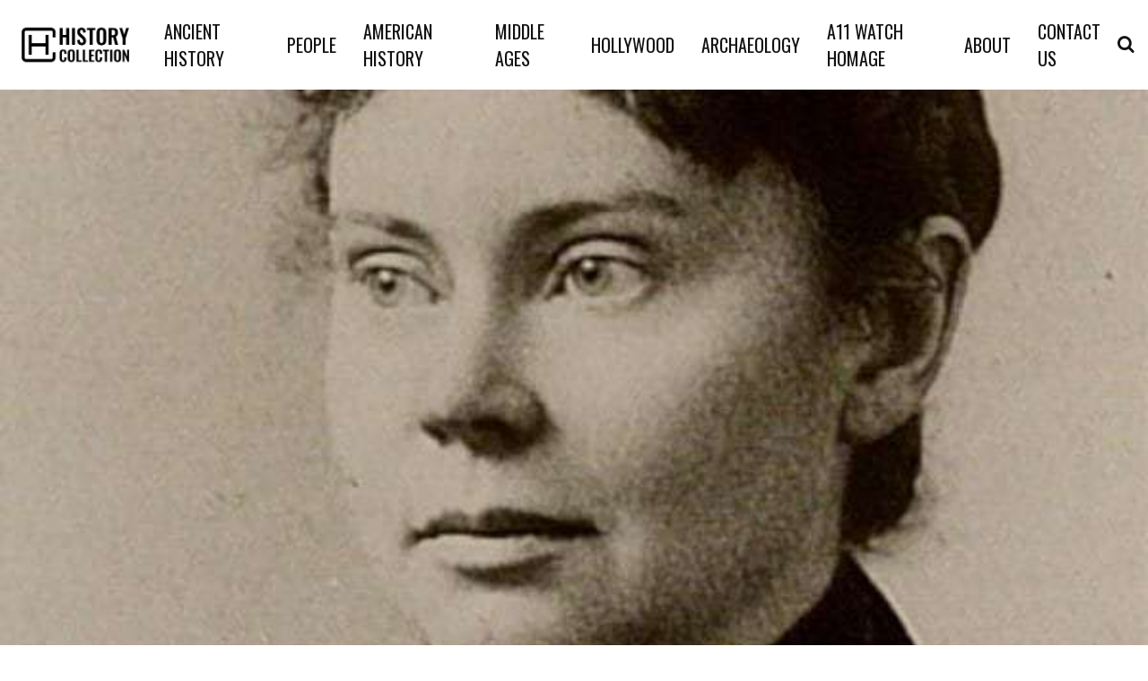

--- FILE ---
content_type: text/html; charset=UTF-8
request_url: https://historycollection.com/today-history-lizzie-borden-acquitted-double-homicide-1893/
body_size: 48074
content:
 <!DOCTYPE html>
<!--[if IE 7]>
<html class="ie ie7" lang="en-US">
<![endif]-->
<!--[if IE 8]>
<html class="ie ie8" lang="en-US">
<![endif]-->
<!--[if !(IE 7) & !(IE 8)]><!-->
<html lang="en-US">
<!--<![endif]-->
<head>
	<meta charset="utf-8">
	<meta name="viewport" content="width=device-width, initial-scale=1, shrink-to-fit=no">
	<link rel="icon" type="image/png" href="https://cdn.historycollection.com/wp-content/uploads/2016/06/shutterstock_397568713-300x300.jpg">
    <link rel="preconnect" href="https://fonts.gstatic.com">
	


	<title>Today in History: Lizzie Borden is Acquitted of Double Homicide (1893) - History Collection</title>
        <script>
            window.ads_layout = 1;
        </script>

                <script type="text/javascript">
                var ajaxurl = 'https://historycollection.com/wp-admin/admin-ajax.php?cis=1'; 
        </script>
    <!-- DNS Preconnections for Performance -->
<link rel="preconnect" href="https://fonts.gstatic.com">
<link rel="preconnect" href="https://adservice.google.com">
<link rel="preconnect" href="https://tpc.googlesyndication.com">
<link rel="preconnect" href="https://securepubads.g.doubleclick.net">
<link rel="preconnect" href="https://pagead2.googlesyndication.com">
<link rel="preconnect" href="https://pubads.g.doubleclick.net">
<link rel="preconnect" href="https://www.google-analytics.com">
<link rel="preconnect" href="https://www.googletagservices.com">
<link rel="preconnect" href="https://c.amazon-adsystem.com">
<link rel="preconnect" href="https://aax.amazon-adsystem.com">
<link rel="preconnect" href="https://connect.facebook.net">
<link rel="preconnect" href="https://jk3yfTwHczNirJfKt.ay.delivery">
<link rel="preconnect" href="https://historycollection.com">

<!-- Impact Site Verification -->
<meta name="impact-site-verification" content="bd46cba2-8f9e-4fd2-97e3-030369b052ff">

<!-- Facebook Pixel Noscript -->
<noscript>
    <img height="1" width="1" style="display:none" 
         src="https://www.facebook.com/tr?id=1581007252192655&ev=PageView&noscript=1">
</noscript>

<!-- Ad Management Script -->
<script>
(function() {
    'use strict';
    
    // =============================================================================
    // INITIALIZATION & CONFIGURATION
    // =============================================================================
    
    // Prevent multiple initialization
    if (window.adManagerInit) return;
    window.adManagerInit = true;
    
    // Configuration
    var config = {
        prebidTimeout: 1500,
        cpmMarginPercent: parseInt(window.cpmMarginPercent) || 0
    };
    
    // Browser detection
    var isChrome = /Chrome/.test(navigator.userAgent) && /Google Inc/.test(navigator.vendor);
    var isIOS = /iPad|iPhone|iPod/.test(navigator.userAgent) && !window.MSStream;
    
    // =============================================================================
    // GLOBAL VARIABLES SETUP
    // =============================================================================
    
    // Pixel tracking state
    var pixelState = {
        adsAmountValue: 0,
        lastSentValue: 0,
        eventFired: 0,
        smallEventFired: 0,
        smallEvents: [1, 2, 2.5, 3, 4, 5, 6, 7, 7.5, 8, 9]
    };
    
    // Initialize global pixel variables for compatibility
    window.pixel_ads_amount_value = 0;
    window.pixel_last_sent_value = 0;
    window.pixel_event_fired = 0;
    window.pixel_small_event_fired = 0;
    window.pixel_small_events = [1, 2, 2.5, 3, 4, 5, 6, 7, 7.5, 8, 9];
    window.doneAuctionsWins = window.doneAuctionsWins || [];
    window.PREBID_TIMEOUT = config.prebidTimeout;
    
    // =============================================================================
    // UTILITY FUNCTIONS
    // =============================================================================
    
    function safeLog() {
        if (window.cis_show_logs && console && console.log) {
            console.log.apply(console, arguments);
        }
    }
    
    function waitForDocumentReady(callback) {
        if (document.readyState === "interactive" || document.readyState === "complete") {
            callback();
        } else {
            var checkInterval = setInterval(function() {
                if (document.readyState === "interactive" || document.readyState === "complete") {
                    clearInterval(checkInterval);
                    callback();
                }
            }, 20);
        }
    }
    
    // =============================================================================
    // ANALYTICS SETUP
    // =============================================================================
    
    function setupAnalytics() {
        window.assertiveQueue = window.assertiveQueue || [];
        window.assertiveQueue.push(function() {
            if (window.assertive && window.assertive.analytics && window.assertive.analytics.custom) {
                window.assertive.analytics.custom.custom_6 = "AY_wrapper";
                window.assertive.analytics.custom.custom_4 = 'Layout_' + (window.ads_layout || 'unknown');
            }
        });
    }
    
    // =============================================================================
    // SCRIPT LOADING FUNCTIONS
    // =============================================================================
    
    function loadAYWrapper() {
        var script = document.createElement("script");
        script.src = "https://jk3yfTwHczNirJfKt.ay.delivery/manager/jk3yfTwHczNirJfKt";
        script.referrerPolicy = "no-referrer-when-downgrade";
        document.head.appendChild(script);
    }
    
    function loadP1Script() {
        var script = document.createElement("script");
        script.id = "script_p1";
        script.src = "https://cdn.historycollection.com/wp-content/uploads/2024/03/p1.js";
        document.head.appendChild(script);
    }
    
    // =============================================================================
    // FACEBOOK PIXEL TRACKING FUNCTIONS
    // =============================================================================
    
    function sendCustomEvent(eventName, data) {
        if (typeof fbq !== "undefined") {
            fbq("trackCustom", eventName, data);
        }
        if (typeof cis_send_custom_event !== "undefined") {
            cis_send_custom_event(eventName, data);
        }
    }
    
    function processSmallEvents() {
        for (var i = 0; i < pixelState.smallEvents.length; i++) {
            var threshold = pixelState.smallEvents[i];
            if (pixelState.smallEventFired <= i && pixelState.adsAmountValue > threshold) {
                pixelState.smallEventFired++;
                window.pixel_small_event_fired = pixelState.smallEventFired;
                
                var eventName = (threshold / 10) + "R" + (window.site_prefix || '');
                sendCustomEvent(eventName, {
                    currency: "USD",
                    value: threshold
                });
            }
        }
    }
    
    function processIncrementalEvents() {
        while (pixelState.adsAmountValue > 10 && 
               pixelState.adsAmountValue < 310 && 
               pixelState.adsAmountValue > pixelState.lastSentValue + 10) {
            
            pixelState.lastSentValue += 10;
            window.pixel_last_sent_value = pixelState.lastSentValue;
            
            var eventName = (pixelState.lastSentValue / 10) + "R" + (window.site_prefix || '');
            sendCustomEvent(eventName, {
                currency: "USD",
                value: pixelState.lastSentValue
            });
        }
    }
    
    function processMilestoneEvents() {
        var milestones = [
            {threshold: 30, event: "HC_30"},
            {threshold: 50, event: "HC_50"},
            {threshold: 80, event: "HC_80"},
            {threshold: 100, event: "HC_100"}
        ];
        
        for (var i = 0; i < milestones.length; i++) {
            var milestone = milestones[i];
            if (pixelState.adsAmountValue > milestone.threshold && pixelState.eventFired === i) {
                pixelState.eventFired++;
                window.pixel_event_fired = pixelState.eventFired;
                
                sendCustomEvent(milestone.event, {
                    currency: "USD",
                    value: pixelState.adsAmountValue
                });
            }
        }
    }
    
    function sendPurchaseAggregatedValue(winnerCPM) {
        pixelState.adsAmountValue += winnerCPM;
        window.pixel_ads_amount_value = pixelState.adsAmountValue;
        
        if (typeof fbq === "undefined") return;
        
        processSmallEvents();
        processIncrementalEvents();
        processMilestoneEvents();
    }
    
    // =============================================================================
    // REVENUE EVENT HANDLERS
    // =============================================================================
    
    function handlePredictedRevenue(event) {
        var data = event.data;
        if (!data || !data.predictedRevenueCPM) return;
        
        var winnerCPM = data.predictedRevenueCPM.impression;
        if (winnerCPM === 0) return;
        
        safeLog("assertive_predictedRevenue", winnerCPM);
        
        // Update aggregated revenue tracking
        sendPurchaseAggregatedValue(winnerCPM);
        
        // Apply margin if configured
        if (config.cpmMarginPercent > 0) {
            winnerCPM = winnerCPM - (winnerCPM * config.cpmMarginPercent) / 100;
        }
        if (winnerCPM < 0) return;
        
        // Prepare Facebook pixel data
        var fbPixelData = {
            value: winnerCPM,
            currency: "USD",
            content_ids: window.location.href.split("/")[3] || '',
            content_type: "Product",
            bidder: "Google",
            adUnit: (data.meta && data.meta.slotId) || ''
        };
        
        // Determine auction winner and platform
        var biddingPlatformId = 3; // Default: Google
        var winner = "Google";
        
        if (data.meta && data.meta.dfpResponseInformation) {
            var advertiserId = data.meta.dfpResponseInformation.advertiserId;
            if (advertiserId === 4566943199) {
                biddingPlatformId = 1; // Prebid
                winner = (data.meta.highestBid && data.meta.highestBid.bidderCode) || winner;
            } else if (advertiserId === 4726541655) {
                biddingPlatformId = 2; // Amazon
                winner = "amazon";
            }
        }
        
        // Report win data
        var winData = {
            biddingPlatformId: biddingPlatformId,
            partnerAuctionId: (data.meta && data.meta.auctionId) || '',
            bidderCode: winner,
            prebidAuctionId: (data.meta && data.meta.auctionId) || '',
            cpm: winnerCPM,
            currency: "USD",
            originalCpm: winnerCPM,
            originalCurrency: "USD",
            status: "rendered",
            placementId: (data.meta && data.meta.slotId) || ''
        };
        
        // Report to IntentIQ (exclude Chrome)
        if (!isChrome && typeof intentIq_612283370 !== "undefined" && intentIq_612283370.reportExternalWin) {
            intentIq_612283370.reportExternalWin(winData);
        }
        
        // Send Facebook pixel purchase event
        if (typeof fbq !== "undefined") {
            fbq("track", "Purchase", fbPixelData);
        }
        
        // Update IntentIQ analytics
        if (typeof intentIq_612283370 !== "undefined" && intentIq_612283370.intentIqConfig) {
            var testGroup = intentIq_612283370.intentIqConfig.abTesting && 
                           intentIq_612283370.intentIqConfig.abTesting.currentTestGroup;
            
            if (window.assertive && window.assertive.analytics && window.assertive.analytics.custom) {
                window.assertive.analytics.custom.custom_8 = testGroup === "A" ? "IIQ_Enabled" : "IIQ_Disabled";
            }
            
            if (testGroup === "A") {
                window.iiqCallbackMethod_init = true;
            }
        }
    }
    
    function handleLogImpression(event) {
        var payload = event.data && event.data.payload;
        if (!payload) return;
        
        var mediaType = (payload.highestBid && payload.highestBid.mediaType) || "banner";
        
        if (payload.unfilled || payload.sourceInternal !== "gpt") return;
        
        // Apply iOS revenue bias for banner ads
        if (mediaType === "banner" && isIOS) {
            payload.revenueBias = 0.975;
        }
    }
    
    // =============================================================================
    // EVENT LISTENERS SETUP
    // =============================================================================
    
    function setupEventListeners() {
        window.addEventListener("assertive_predictedRevenue", handlePredictedRevenue, false);
        window.addEventListener("assertive_logImpression", handleLogImpression, false);
    }
    
    // =============================================================================
    // MAIN INITIALIZATION
    // =============================================================================
    
    function initialize() {
        // Setup analytics tracking
        setupAnalytics();
        
        // Load essential scripts
        loadAYWrapper();
        loadP1Script();
        
        // Setup event listeners
        setupEventListeners();
        
        safeLog('AdManager initialized successfully');
    }
    
    // Start initialization when document is ready
    waitForDocumentReady(initialize);
    
})();
</script>     <script>
            // Register the service worker
            if ('serviceWorker' in navigator) {
            	navigator.serviceWorker.register('/service-worker.js').then(function(registration) {
                // Registration was successful
                console.log('ServiceWorker registration successful with scope: ', registration.scope);
            }).catch(function(err) {
                // registration failed :(
                	console.log('ServiceWorker registration failed: ', err);
                });
            }
    </script>
    <meta name="description" content="&quot;Lizzie Borden took an ax and gave her mother forty whacks. When she saw what she had done, She gave her father forty-one.&quot; Is one of the most gruesome folk rhymes ever created to be sure, but it speaks of an actual event (though not accurately). No one knows for&hellip;">
<meta name="robots" content="index, follow, max-snippet:-1, max-image-preview:large, max-video-preview:-1">
<link rel="canonical" href="https://historycollection.com/today-history-lizzie-borden-acquitted-double-homicide-1893/">
<meta property="og:url" content="https://historycollection.com/today-history-lizzie-borden-acquitted-double-homicide-1893/">
<meta property="og:site_name" content="History Collection">
<meta property="og:locale" content="en_US">
<meta property="og:type" content="article">
<meta property="article:author" content="">
<meta property="article:publisher" content="">
<meta property="article:section" content="Crime">
<meta property="article:tag" content="axe murder">
<meta property="article:tag" content="borden">
<meta property="article:tag" content="double murder">
<meta property="article:tag" content="famous crimes">
<meta property="article:tag" content="june 20">
<meta property="article:tag" content="june 20th">
<meta property="article:tag" content="Lizzie Borden">
<meta property="article:tag" content="today in history">
<meta property="article:tag" content="trial of lizzie borden">
<meta property="og:title" content="Today in History: Lizzie Borden is Acquitted of Double Homicide (1893) - History Collection">
<meta property="og:description" content="&quot;Lizzie Borden took an ax and gave her mother forty whacks. When she saw what she had done, She gave her father forty-one.&quot; Is one of the most gruesome folk rhymes ever created to be sure, but it speaks of an actual event (though not accurately). No one knows for&hellip;">
<meta property="og:image" content="https://cdn.historycollection.com/wp-content/uploads/2017/06/Untitled-2-23.jpg">
<meta property="og:image:secure_url" content="https://cdn.historycollection.com/wp-content/uploads/2017/06/Untitled-2-23.jpg">
<meta property="og:image:width" content="600">
<meta property="og:image:height" content="314">
<meta property="og:image:alt" content="Lizzie Borden - Lizzie Borden Took an Ax">
<meta property="fb:pages" content="">
<meta property="fb:admins" content="">
<meta property="fb:app_id" content="">
<meta name="twitter:card" content="summary">
<meta name="twitter:site" content="">
<meta name="twitter:creator" content="@mtwb">
<meta name="twitter:title" content="Today in History: Lizzie Borden is Acquitted of Double Homicide (1893) - History Collection">
<meta name="twitter:description" content="&quot;Lizzie Borden took an ax and gave her mother forty whacks. When she saw what she had done, She gave her father forty-one.&quot; Is one of the most gruesome folk rhymes ever created to be sure, but it speaks of an actual event (though not accurately). No one knows for&hellip;">
<meta name="twitter:image" content="https://cdn.historycollection.com/wp-content/uploads/2017/06/Untitled-2-23.jpg">
<link rel="alternate" type="application/rss+xml" title="History Collection &raquo; Feed" href="https://historycollection.com/feed/" />
<link rel="alternate" type="application/rss+xml" title="History Collection &raquo; Comments Feed" href="https://historycollection.com/comments/feed/" />
<link rel="alternate" title="oEmbed (JSON)" type="application/json+oembed" href="https://historycollection.com/wp-json/oembed/1.0/embed?url=https%3A%2F%2Fhistorycollection.com%2Ftoday-history-lizzie-borden-acquitted-double-homicide-1893%2F" />
<link rel="alternate" title="oEmbed (XML)" type="text/xml+oembed" href="https://historycollection.com/wp-json/oembed/1.0/embed?url=https%3A%2F%2Fhistorycollection.com%2Ftoday-history-lizzie-borden-acquitted-double-homicide-1893%2F&#038;format=xml" />
<style id='wp-img-auto-sizes-contain-inline-css' type='text/css'>
img:is([sizes=auto i],[sizes^="auto," i]){contain-intrinsic-size:3000px 1500px}
/*# sourceURL=wp-img-auto-sizes-contain-inline-css */
</style>
<style id='classic-theme-styles-inline-css' type='text/css'>
/*! This file is auto-generated */
.wp-block-button__link{color:#fff;background-color:#32373c;border-radius:9999px;box-shadow:none;text-decoration:none;padding:calc(.667em + 2px) calc(1.333em + 2px);font-size:1.125em}.wp-block-file__button{background:#32373c;color:#fff;text-decoration:none}
/*# sourceURL=/wp-includes/css/classic-themes.min.css */
</style>
<style>/*!
 * Bootstrap Grid v4.1.3 (https://getbootstrap.com/)
 * Copyright 2011-2018 The Bootstrap Authors
 * Copyright 2011-2018 Twitter, Inc.
 * Licensed under MIT (https://github.com/twbs/bootstrap/blob/master/LICENSE)
 */
.container, .container-fluid {
    padding-right: 15px;
    padding-left: 15px;
    margin-right: auto;
    margin-left: auto;
    width: 100%
}

@-ms-viewport {
    width: device-width
}

html {
    box-sizing: border-box;
    -ms-overflow-style: scrollbar
}

*, ::after, ::before {
    box-sizing: inherit
}

@media (min-width: 576px) {
    .container {
        max-width: 100%
    }
}

@media (min-width: 768px) {
    .container {
        max-width: 100%
    }
}

@media (min-width: 992px) {
    .container {
        max-width: 100%
    }
}

@media (min-width: 1200px) {
    .container {
        max-width: 1440px
    }
}

.row {
    display: flex;
    display: -ms-flexbox;
    display: -webkit-flex;
    -webkit-flex-wrap: wrap;
    -ms-flex-wrap: wrap;
    flex-wrap: wrap;
    margin-right: -15px;
    margin-left: -15px
}

.no-gutters {
    margin-right: 0;
    margin-left: 0
}

.no-gutters > .col, .no-gutters > [class*=col-] {
    padding-right: 0;
    padding-left: 0
}

.col, .col-1, .col-10, .col-11, .col-12, .col-2, .col-3, .col-4, .col-5, .col-6, .col-7, .col-8, .col-9, .col-auto, .col-lg, .col-lg-1, .col-lg-10, .col-lg-11, .col-lg-12, .col-lg-2, .col-lg-3, .col-lg-4, .col-lg-5, .col-lg-6, .col-lg-7, .col-lg-8, .col-lg-9, .col-lg-auto, .col-md, .col-md-1, .col-md-10, .col-md-11, .col-md-12, .col-md-2, .col-md-3, .col-md-4, .col-md-5, .col-md-6, .col-md-7, .col-md-8, .col-md-9, .col-md-auto, .col-sm, .col-sm-1, .col-sm-10, .col-sm-11, .col-sm-12, .col-sm-2, .col-sm-3, .col-sm-4, .col-sm-5, .col-sm-6, .col-sm-7, .col-sm-8, .col-sm-9, .col-sm-auto, .col-xl, .col-xl-1, .col-xl-10, .col-xl-11, .col-xl-12, .col-xl-2, .col-xl-3, .col-xl-4, .col-xl-5, .col-xl-6, .col-xl-7, .col-xl-8, .col-xl-9, .col-xl-auto {
    position: relative;
    width: 100%;
    min-height: 1px;
    padding-right: 15px;
    padding-left: 15px
}

.col {
    flex-basis: 0;
    flex-grow: 1;
    max-width: 100%
}

.col-auto {
    flex: 0 0 auto;
    width: auto;
    max-width: none
}

.col-1 {
    flex: 0 0 8.3333333333%;
    -webkit-flex: 0 0 8.3333333333%;
    max-width: 8.3333333333%
}

.col-2 {
    flex: 0 0 16.6666666667%;
    -webkit-flex: 0 0 16.6666666667%;
    max-width: 16.6666666667%
}

.col-3 {
    flex: 0 0 25%;
    -webkit-flex: 0 0 25%;
    max-width: 25%
}

.col-4 {
    flex: 0 0 33.3333333333%;
    -webkit-flex: 0 0 33.3333333333%;
    max-width: 33.3333333333%
}

.col-5 {
    flex: 0 0 41.6666666667%;
    -webkit-flex: 0 0 41.6666666667%;
    max-width: 41.6666666667%
}

.col-6 {
    flex: 0 0 50%;
    -webkit-flex: 0 0 50%;
    max-width: 50%
}

.col-7 {
    flex: 0 0 58.3333333333%;
    -webkit-flex: 0 0 58.3333333333%;
    max-width: 58.3333333333%
}

.col-8 {
    flex: 0 0 66.6666666667%;
    -webkit-flex: 0 0 66.6666666667%;
    max-width: 66.6666666667%
}

.col-9 {
    flex: 0 0 75%;
    -webkit-flex: 0 0 75%;
    max-width: 75%
}

.col-10 {
    flex: 0 0 83.3333333333%;
    -webkit-flex: 0 0 83.3333333333%;
    max-width: 83.3333333333%
}

.col-11 {
    flex: 0 0 91.6666666667%;
    -webkit-flex: 0 0 91.6666666667%;
    max-width: 91.6666666667%
}

.col-12 {
    flex: 0 0 100%;
    -webkit-flex: 0 0 100%;
    max-width: 100%
}

.order-first {
    order: -1;
    -webkit-order: -1;
}

.order-last {
    order: 13
}

.order-0 {
    order: 0
}

.order-1 {
    order: 1
}

.order-2 {
    order: 2
}

.order-3 {
    order: 3
}

.order-4 {
    order: 4
}

.order-5 {
    order: 5
}

.order-6 {
    order: 6
}

.order-7 {
    order: 7
}

.order-8 {
    order: 8
}

.order-9 {
    order: 9
}

.order-10 {
    order: 10
}

.order-11 {
    order: 11
}

.order-12 {
    order: 12
}

.offset-1 {
    margin-left: 8.3333333333%
}

.offset-2 {
    margin-left: 16.6666666667%
}

.offset-3 {
    margin-left: 25%
}

.offset-4 {
    margin-left: 33.3333333333%
}

.offset-5 {
    margin-left: 41.6666666667%
}

.offset-6 {
    margin-left: 50%
}

.offset-7 {
    margin-left: 58.3333333333%
}

.offset-8 {
    margin-left: 66.6666666667%
}

.offset-9 {
    margin-left: 75%
}

.offset-10 {
    margin-left: 83.3333333333%
}

.offset-11 {
    margin-left: 91.6666666667%
}

@media (min-width: 576px) {
    .col-sm {
        flex-basis: 0;
        flex-grow: 1;
        max-width: 100%
    }

    .col-sm-auto {
        flex: 0 0 auto;
        -webkit-flex: 0 0 auto;
        width: auto;
        max-width: none
    }

    .col-sm-1 {
        flex: 0 0 8.3333333333%;
        -webkit-flex: 0 0 8.3333333333%;
        max-width: 8.3333333333%
    }

    .col-sm-2 {
        flex: 0 0 16.6666666667%;
        -webkit-flex: 0 0 16.6666666667%;
        max-width: 16.6666666667%
    }

    .col-sm-3 {
        flex: 0 0 25%;
        -webkit-flex: 0 0 25%;
        max-width: 25%
    }

    .col-sm-4 {
        flex: 0 0 33.3333333333%;
        -webkit-flex: 0 0 33.3333333333%;
        max-width: 33.3333333333%
    }

    .col-sm-5 {
        flex: 0 0 41.6666666667%;
        -webkit-flex: 0 0 41.6666666667%;
        max-width: 41.6666666667%
    }

    .col-sm-6 {
        flex: 0 0 50%;
        -webkit-flex: 0 0 50%;
        max-width: 50%
    }

    .col-sm-7 {
        flex: 0 0 58.3333333333%;
        -webkit-flex: 0 0 58.3333333333%;
        max-width: 58.3333333333%
    }

    .col-sm-8 {
        flex: 0 0 66.6666666667%;
        -webkit-flex: 0 0 66.6666666667%;
        max-width: 66.6666666667%
    }

    .col-sm-9 {
        flex: 0 0 75%;
        -webkit-flex: 0 0 75%;
        max-width: 75%
    }

    .col-sm-10 {
        flex: 0 0 83.3333333333%;
        -webkit-flex: 0 0 83.3333333333%;
        max-width: 83.3333333333%
    }

    .col-sm-11 {
        flex: 0 0 91.6666666667%;
        -webkit-flex: 0 0 91.6666666667%;
        max-width: 91.6666666667%
    }

    .col-sm-12 {
        flex: 0 0 100%;
        -webkit-flex: 0 0 100%;
        max-width: 100%
    }

    .order-sm-first {
        order: -1
    }

    .order-sm-last {
        order: 13
    }

    .order-sm-0 {
        order: 0
    }

    .order-sm-1 {
        order: 1
    }

    .order-sm-2 {
        order: 2
    }

    .order-sm-3 {
        order: 3
    }

    .order-sm-4 {
        order: 4
    }

    .order-sm-5 {
        order: 5
    }

    .order-sm-6 {
        order: 6
    }

    .order-sm-7 {
        order: 7
    }

    .order-sm-8 {
        order: 8
    }

    .order-sm-9 {
        order: 9
    }

    .order-sm-10 {
        order: 10
    }

    .order-sm-11 {
        order: 11
    }

    .order-sm-12 {
        order: 12
    }

    .offset-sm-0 {
        margin-left: 0
    }

    .offset-sm-1 {
        margin-left: 8.3333333333%
    }

    .offset-sm-2 {
        margin-left: 16.6666666667%
    }

    .offset-sm-3 {
        margin-left: 25%
    }

    .offset-sm-4 {
        margin-left: 33.3333333333%
    }

    .offset-sm-5 {
        margin-left: 41.6666666667%
    }

    .offset-sm-6 {
        margin-left: 50%
    }

    .offset-sm-7 {
        margin-left: 58.3333333333%
    }

    .offset-sm-8 {
        margin-left: 66.6666666667%
    }

    .offset-sm-9 {
        margin-left: 75%
    }

    .offset-sm-10 {
        margin-left: 83.3333333333%
    }

    .offset-sm-11 {
        margin-left: 91.6666666667%
    }
}

@media (min-width: 768px) {
    .col-md {
        flex-basis: 0;
        -webkit-flex-basis: 0;
        flex-grow: 1;
        -webkit-flex-grow: 1;
        max-width: 100%;
    }

    .col-md-auto {
        flex: 0 0 auto;
        -webkit-flex: 0 0 auto;
        width: auto;
        max-width: none
    }

    .col-md-1 {
        flex: 0 0 8.3333333333%;
        -webkit-flex: 0 0 8.3333333333%;
        max-width: 8.3333333333%
    }

    .col-md-2 {
        flex: 0 0 16.6666666667%;
        -webkit-flex: 0 0 16.6666666667%;
        max-width: 16.6666666667%
    }

    .col-md-3 {
        flex: 0 0 25%;
        -webkit-flex: 0 0 25%;
        max-width: 25%
    }

    .col-md-4 {
        flex: 0 0 33.3333333333%;
        -webkit-flex: 0 0 33.3333333333%;
        max-width: 33.3333333333%
    }

    .col-md-5 {
        flex: 0 0 41.6666666667%;
        -webkit-flex: 0 0 41.6666666667%;
        max-width: 41.6666666667%
    }

    .col-md-6 {
        flex: 0 0 50%;
        -webkit-flex: 0 0 50%;
        max-width: 50%
    }

    .col-md-7 {
        flex: 0 0 58.3333333333%;
        -webkit-flex: 0 0 58.3333333333%;
        max-width: 58.3333333333%
    }

    .col-md-8 {
        flex: 0 0 66.6666666667%;
        -webkit-flex: 0 0 66.6666666667%;
        max-width: 66.6666666667%
    }

    .col-md-9 {
        flex: 0 0 75%;
        -webkit-flex: 0 0 75%;
        max-width: 75%
    }

    .col-md-10 {
        flex: 0 0 83.3333333333%;
        -webkit-flex: 0 0 83.3333333333%;
        max-width: 83.3333333333%
    }

    .col-md-11 {
        flex: 0 0 91.6666666667%;
        -webkit-flex: 0 0 91.6666666667%;
        max-width: 91.6666666667%
    }

    .col-md-12 {
        flex: 0 0 100%;
        -webkit-flex: 0 0 100%;
        max-width: 100%
    }

    .order-md-first {
        order: -1
    }

    .order-md-last {
        order: 13
    }

    .order-md-0 {
        order: 0
    }

    .order-md-1 {
        order: 1
    }

    .order-md-2 {
        order: 2
    }

    .order-md-3 {
        order: 3
    }

    .order-md-4 {
        order: 4
    }

    .order-md-5 {
        order: 5
    }

    .order-md-6 {
        order: 6
    }

    .order-md-7 {
        order: 7
    }

    .order-md-8 {
        order: 8
    }

    .order-md-9 {
        order: 9
    }

    .order-md-10 {
        order: 10
    }

    .order-md-11 {
        order: 11
    }

    .order-md-12 {
        order: 12
    }

    .offset-md-0 {
        margin-left: 0
    }

    .offset-md-1 {
        margin-left: 8.3333333333%
    }

    .offset-md-2 {
        margin-left: 16.6666666667%
    }

    .offset-md-3 {
        margin-left: 25%
    }

    .offset-md-4 {
        margin-left: 33.3333333333%
    }

    .offset-md-5 {
        margin-left: 41.6666666667%
    }

    .offset-md-6 {
        margin-left: 50%
    }

    .offset-md-7 {
        margin-left: 58.3333333333%
    }

    .offset-md-8 {
        margin-left: 66.6666666667%
    }

    .offset-md-9 {
        margin-left: 75%
    }

    .offset-md-10 {
        margin-left: 83.3333333333%
    }

    .offset-md-11 {
        margin-left: 91.6666666667%
    }
}

@media (min-width: 992px) {
    .col-lg {
        flex-basis: 0;
        -webkit-flex-basis: 0;
        flex-grow: 1;
        -webkit-flex-grow: 1;
        max-width: 100%
    }

    .col-lg-auto {
        flex: 0 0 auto;
        -webkit-flex: 0 0 auto;
        width: auto;
        max-width: none
    }

    .col-lg-1 {
        flex: 0 0 8.3333333333%;
        -webkit-flex: 0 0 8.3333333333%;
        max-width: 8.3333333333%
    }

    .col-lg-2 {
        flex: 0 0 16.6666666667%;
        -webkit-flex: 0 0 16.6666666667%;
        max-width: 16.6666666667%
    }

    .col-lg-3 {
        flex: 0 0 25%;
        -webkit-flex: 0 0 25%;
        max-width: 25%
    }

    .col-lg-4 {
        flex: 0 0 33.3333333333%;
        -webkit-flex: 0 0 33.3333333333%;
        max-width: 33.3333333333%
    }

    .col-lg-5 {
        flex: 0 0 41.6666666667%;
        -webkit-flex: 0 0 41.6666666667%;
        max-width: 41.6666666667%
    }

    .col-lg-6 {
        flex: 0 0 50%;
        -webkit-flex: 0 0 50%;
        max-width: 50%
    }

    .col-lg-7 {
        flex: 0 0 58.3333333333%;
        -webkit-flex: 0 0 58.3333333333%;
        max-width: 58.3333333333%
    }

    .col-lg-8 {
        flex: 0 0 66.6666666667%;
        -webkit-flex: 0 0 66.6666666667%;
        max-width: 66.6666666667%
    }

    .col-lg-9 {
        flex: 0 0 75%;
        -webkit-flex: 0 0 75%;
        max-width: 75%
    }

    .col-lg-10 {
        flex: 0 0 83.3333333333%;
        -webkit-flex: 0 0 83.3333333333%;
        max-width: 83.3333333333%
    }

    .col-lg-11 {
        flex: 0 0 91.6666666667%;
        -webkit-flex: 0 0 91.6666666667%;
        max-width: 91.6666666667%
    }

    .col-lg-12 {
        flex: 0 0 100%;
        -webkit-flex: 0 0 100%;
        max-width: 100%
    }

    .order-lg-first {
        order: -1
    }

    .order-lg-last {
        order: 13
    }

    .order-lg-0 {
        order: 0
    }

    .order-lg-1 {
        order: 1
    }

    .order-lg-2 {
        order: 2
    }

    .order-lg-3 {
        order: 3
    }

    .order-lg-4 {
        order: 4
    }

    .order-lg-5 {
        order: 5
    }

    .order-lg-6 {
        order: 6
    }

    .order-lg-7 {
        order: 7
    }

    .order-lg-8 {
        order: 8
    }

    .order-lg-9 {
        order: 9
    }

    .order-lg-10 {
        order: 10
    }

    .order-lg-11 {
        order: 11
    }

    .order-lg-12 {
        order: 12
    }

    .offset-lg-0 {
        margin-left: 0
    }

    .offset-lg-1 {
        margin-left: 8.3333333333%
    }

    .offset-lg-2 {
        margin-left: 16.6666666667%
    }

    .offset-lg-3 {
        margin-left: 25%
    }

    .offset-lg-4 {
        margin-left: 33.3333333333%
    }

    .offset-lg-5 {
        margin-left: 41.6666666667%
    }

    .offset-lg-6 {
        margin-left: 50%
    }

    .offset-lg-7 {
        margin-left: 58.3333333333%
    }

    .offset-lg-8 {
        margin-left: 66.6666666667%
    }

    .offset-lg-9 {
        margin-left: 75%
    }

    .offset-lg-10 {
        margin-left: 83.3333333333%
    }

    .offset-lg-11 {
        margin-left: 91.6666666667%
    }
}

@media (min-width: 1200px) {
    .col-xl {
        flex-basis: 0;
        -webkit-flex-basis: 0;
        -webkit-flex-grow: 1;
        flex-grow: 1;
        max-width: 100%
    }

    .col-xl-auto {
        flex: 0 0 auto;
        -webkit-flex: 0 0 auto;
        width: auto;
        max-width: none
    }

    .col-xl-1 {
        flex: 0 0 8.3333333333%;
        -webkit-flex: 0 0 8.3333333333%;
        max-width: 8.3333333333%
    }

    .col-xl-2 {
        flex: 0 0 16.6666666667%;
        -webkit-flex: 0 0 16.6666666667%;
        max-width: 16.6666666667%
    }

    .col-xl-3 {
        flex: 0 0 25%;
        -webkit-flex: 0 0 25%;
        max-width: 25%
    }

    .col-xl-4 {
        flex: 0 0 33.3333333333%;
        -webkit-flex: 0 0 33.3333333333%;
        max-width: 33.3333333333%
    }

    .col-xl-5 {
        flex: 0 0 41.6666666667%;
        -webkit-flex: 0 0 41.6666666667%;
        max-width: 41.6666666667%
    }

    .col-xl-6 {
        flex: 0 0 50%;
        -webkit-flex: 0 0 50%;
        max-width: 50%
    }

    .col-xl-7 {
        flex: 0 0 58.3333333333%;
        -webkit-flex: 0 0 58.3333333333%;
        max-width: 58.3333333333%
    }

    .col-xl-8 {
        flex: 0 0 66.6666666667%;
        -webkit-flex: 0 0 66.6666666667%;
        max-width: 66.6666666667%
    }

    .col-xl-9 {
        flex: 0 0 75%;
        -webkit-flex: 0 0 75%;
        max-width: 75%
    }

    .col-xl-10 {
        flex: 0 0 83.3333333333%;
        -webkit-flex: 0 0 83.3333333333%;
        max-width: 83.3333333333%
    }

    .col-xl-11 {
        flex: 0 0 91.6666666667%;
        -webkit-flex: 0 0 91.6666666667%;
        max-width: 91.6666666667%
    }

    .col-xl-12 {
        flex: 0 0 100%;
        -webkit-flex: 0 0 100%;
        max-width: 100%
    }

    .order-xl-first {
        order: -1
    }

    .order-xl-last {
        order: 13
    }

    .order-xl-0 {
        order: 0
    }

    .order-xl-1 {
        order: 1
    }

    .order-xl-2 {
        order: 2
    }

    .order-xl-3 {
        order: 3
    }

    .order-xl-4 {
        order: 4
    }

    .order-xl-5 {
        order: 5
    }

    .order-xl-6 {
        order: 6
    }

    .order-xl-7 {
        order: 7
    }

    .order-xl-8 {
        order: 8
    }

    .order-xl-9 {
        order: 9
    }

    .order-xl-10 {
        order: 10
    }

    .order-xl-11 {
        order: 11
    }

    .order-xl-12 {
        order: 12
    }

    .offset-xl-0 {
        margin-left: 0
    }

    .offset-xl-1 {
        margin-left: 8.3333333333%
    }

    .offset-xl-2 {
        margin-left: 16.6666666667%
    }

    .offset-xl-3 {
        margin-left: 25%
    }

    .offset-xl-4 {
        margin-left: 33.3333333333%
    }

    .offset-xl-5 {
        margin-left: 41.6666666667%
    }

    .offset-xl-6 {
        margin-left: 50%
    }

    .offset-xl-7 {
        margin-left: 58.3333333333%
    }

    .offset-xl-8 {
        margin-left: 66.6666666667%
    }

    .offset-xl-9 {
        margin-left: 75%
    }

    .offset-xl-10 {
        margin-left: 83.3333333333%
    }

    .offset-xl-11 {
        margin-left: 91.6666666667%
    }
}</style><style>article,aside,figcaption,figure,footer,header,hgroup,legend,main,nav,section{display:block}dd,legend{margin-bottom:.5rem}progress,sub,sup{vertical-align:baseline}dl,ol,pre,ul{margin-top:0}address,ol li,pre,ul li{margin-bottom:15px}pre,textarea{overflow:auto}html,pre{-ms-overflow-style:scrollbar}label,output{display:inline-block}dl,label,ol,ul{margin-bottom:25px}input[type=submit],label,summary{cursor:pointer}form,input,label,legend,select,textarea{width:100%}.wp-caption,iframe,img,legend{max-width:100%}*,::after,::before{box-sizing:border-box}html{font-family:sans-serif;-webkit-text-size-adjust:100%;-ms-text-size-adjust:100%;-webkit-tap-highlight-color:transparent}body{margin:0;padding:0}@-ms-viewport{width:device-width}[tabindex="-1"]:focus{outline:0!important}abbr[data-original-title],abbr[title]{-webkit-text-decoration:underline dotted;text-decoration:underline dotted;cursor:help;border-bottom:0}button{border-radius:0}button:focus{outline:dotted 1px;outline:-webkit-focus-ring-color auto 5px}button,input,optgroup,select,textarea{margin:0;font-family:inherit;font-size:inherit;line-height:inherit}button,input{overflow:visible}button,select{text-transform:none}[type=reset],[type=submit],button,html [type=button]{-webkit-appearance:button}[type=button]::-moz-focus-inner,[type=reset]::-moz-focus-inner,[type=submit]::-moz-focus-inner,button::-moz-focus-inner{padding:0;border-style:none}input[type=checkbox],input[type=radio]{box-sizing:border-box;padding:0}input[type=date],input[type=datetime-local],input[type=month],input[type=time]{-webkit-appearance:listbox}textarea{resize:vertical;min-height:200px}fieldset{min-width:0;padding:0;margin:0;border:0}legend{padding:0;font-size:1.5rem;line-height:inherit;color:inherit;white-space:normal}[type=number]::-webkit-inner-spin-button,[type=number]::-webkit-outer-spin-button{height:auto}[type=search]{outline-offset:-2px;-webkit-appearance:none}[type=search]::-webkit-search-cancel-button,[type=search]::-webkit-search-decoration{-webkit-appearance:none}::-webkit-file-upload-button{font:inherit;-webkit-appearance:button}summary{display:list-item}template{display:none}[hidden]{display:none!important}address{font-style:normal;line-height:inherit}.wp-caption,dfn{font-style:italic}ol ol,ol ul,ul ol,ul ul{margin-bottom:0}dt{font-weight:700}dd{margin-left:0}blockquote{margin:0 0 1rem}b,strong{font-weight:bolder}small{font-size:80%}sub,sup{position:relative;font-size:75%;line-height:0}.btn,img,svg{vertical-align:middle}sub{bottom:-.25em}sup{top:-.5em}a{background-color:transparent;-webkit-text-decoration-skip:objects}a:not([href]):not([tabindex]),a:not([href]):not([tabindex]):focus,a:not([href]):not([tabindex]):hover{color:inherit;text-decoration:none}a:not([href]):not([tabindex]):focus{outline:0}figure{margin:0 0 15px}img{border-style:none;height:auto}svg{overflow:hidden}table{border-collapse:collapse}caption{padding-top:12px;padding-bottom:12px;text-align:left;caption-side:bottom}th{text-align:inherit}.adv-text,.btn,.c-adv{text-align:center}#g-main{padding:0 0 60px}.main-inner{margin-top:100px}.main-inner .ltext{margin-top:100px}.ft_author_l{font-weight:700;margin-left:5px}.page-title{margin:0 0 30px;font-weight:500}.grunion-field-wrap{margin-bottom:25px}.grunion-field-wrap label{margin-bottom:0}.grunion-field-wrap label span{display:inline-block}.form-control,.grunion-field-wrap input,.grunion-field-wrap textarea{display:block;width:100%;height:39px;padding:5px 12px;line-height:1.5;color:#495057;background-color:#fff;background-clip:padding-box;border:1px solid #ced4da;transition:border-color .15s ease-in-out,box-shadow .15s ease-in-out}.form-control:focus{border-color:#2a2c2d;box-shadow:0 0 0 3px #31363c5e}.contact-submit .pushbutton-wide{color:#fff;background:#111;width:auto;padding:0 30px;height:39px;text-transform:uppercase;display:inline-block;font-weight:400;white-space:nowrap;user-select:none;border:1px solid transparent;transition:color .15s ease-in-out,background-color .15s ease-in-out,border-color .15s ease-in-out,box-shadow .15s ease-in-out;cursor:pointer}.btn{height:39px;text-transform:uppercase;display:inline-block;font-weight:400;white-space:nowrap;-webkit-user-select:none;-moz-user-select:none;-ms-user-select:none;user-select:none;border:1px solid transparent;padding:0 12px;transition:color .15s ease-in-out,background-color .15s ease-in-out,border-color .15s ease-in-out,box-shadow .15s ease-in-out}.btn:active{box-shadow:0 0 0 .2rem rgba(0,123,255,.5)}.srch-box form:after{content:'';display:block;clear:both}.form-group{float:left}.form-group:first-child{padding-right:10px}.s-field-1{width:70%}.s-field-2{width:30%}.error-msg{color:red;font-size:12px;padding-top:5px;display:none}.adv-text{font-family:Arial;color:#bbb;font-size:11px;display:block;margin:5px 0}.c-adv iframe{background:rgba(0,0,0,.36);margin:auto;display:inline-block}.c-adv{margin:20px 0}.alignnone,.cis_added_after .alignnone{margin:25px auto!important;display:block!important}.aligncenter,div.aligncenter{display:block;margin:25px auto}.alignright{float:right;margin:5px 0 20px 20px}.alignleft{float:left;margin:0 15px 0 0}a img.alignright{float:right;margin:5px 0 20px 20px}a img.alignnone{margin:25px auto}a img.alignleft{float:left;margin:0 15px 0 0}a img.aligncenter{display:block;margin-left:auto;margin-right:auto}.wp-caption{background:#fff;padding:5px;text-align:left;margin:25px 0;font-size:11px;font-weight:400;line-height:17px;color:#444}.wp-caption.alignnone{margin:25px auto}.wp-caption.aligncenter{margin:20px auto}.wp-caption.alignleft{margin:0 15px 0 0}.wp-caption.alignright{margin:5px 0 20px 20px}.wp-caption img{border:0;height:auto;margin:0;max-width:100%;padding:0}.wp-caption-text{padding:5px 0;margin-top:5px}figcaption.wp-caption-text{word-break:break-word;font-size:16px;font-family:Alegreya,serif}.wp-caption p.wp-caption-text{font-size:11px;line-height:17px;margin:0;padding:0 4px 5px}figure.aligncenter,figure.alignnone{text-align:center}figure.alignright{text-align:right}figure.alignlefet{text-align:left}.screen-reader-text{border:0;clip:rect(1px,1px,1px,1px);clip-path:inset(50%);height:1px;margin:-1px;overflow:hidden;padding:0;position:absolute!important;width:1px;word-wrap:normal!important}.screen-reader-text:focus{background-color:#eee;clip:auto!important;clip-path:none;color:#444;display:block;font-size:1em;height:auto;left:5px;line-height:normal;padding:15px 23px 14px;text-decoration:none;top:5px;width:auto;z-index:100000}.post-col .cis_add_block,.post-col .cis_add_block_video{text-align: center;position:relative;padding-bottom:15px;margin-bottom:15px;display:-webkit-box;display:-moz-box;display:-webkit-flex;display:-ms-flexbox;display:flex;-webkit-justify-content:space-between;justify-content:space-between;-webkit-flex-wrap:wrap;-ms-flex-wrap:wrap;flex-wrap:wrap;background-color:#dedede}.post-col .cis_add_block .adv-text,.post-col .cis_add_block_video .adv-text{font-weight:700;margin-bottom:0;background:#fff;padding-top:0 10px;width:100%;color: #aaa;font-weight: 100;font-family: Arial;padding: 0 10px!important;position: relative;z-index: 10;top: -10px !important;display: table;width: auto;margin: 0 auto;}@media(min-width:767px){.post-col .cis_add_block .adv-text{top: -20px;}}@media screen and (max-width:767px){.post-col .cis_add_block,.post-col .cis_add_block_video{margin-left:-15px;margin-right:-15px;width:auto}}.block-text{font-size:9px;text-transform:capitalize;;margin-bottom:0;display:block}.cis_add_block, .cis_add_block_video{width:100%}#bh_header_sticky_ad{background-color:#eee}.bh_header_sticky_wrap{width:100%;position:fixed;height:76px;background:#eee;left:0;right:0;bottom:0;z-index:999}@media only screen and (max-width:991px){#g-main{padding-top:60px}#g-main.no-home{padding-top:0}.f-cont .p-05{padding:0}.main-inner{margin-top:60px}.home .main-inner{margin-top:0}}@media only screen and (max-width:600px){.logged-in #g-main.g-home,.logged-in .category #g-main{margin-top:-31px}.category .main-inner{margin-top:60px}.author .main-inner,.search .main-inner{margin-top:0}.home .main-inner{margin-top:30px}}.loop_parent article a,.loop_parent article p span{max-width:100%!important;word-break:break-word}.post-col .cis_bg_wrap{padding-bottom:15px!important; background-color:#dedede !important}.post-col .cis_add_block:before, .post-col .cis_add_block_video:before{content:"";position:absolute;left:15px;right:15px;top:0;height:1px;border-bottom:1px solid #dcdcdc}.post-col .cis_add_block:after,.post-col .cis_add_block_video:after{content:"";position:absolute;left:15px;right:15px;bottom:0;height:1px;border-bottom:1px solid #dcdcdc}.cis_300x600{height:600px;width:300px;margin:0 auto;display:table}.cis_sidebar_ad{min-height:1000px;min-width:300px;position:relative;margin-bottom:200px!important}.s_sticky{position:-webkit-sticky;position:sticky;top:50px;transition:top .75s ease-in-out}#cis_container_end{position:absolute;bottom:0;height:100px;width:100%}.side-ads{margin-bottom:200px!important}.loop_parent{position:relative}.post-article p{font-family:Alegreya,serif;font-size:20px;line-height:2;color:#222}.post-article h2{font-family:Oswald,serif;font-size:28px;font-weight:700;line-height:2;color:#222}.post-article .adv-text{font-size:11px;text-transform: capitalize;padding-top:0!important}.hidden{display:none!important}#cis_sticky_top{position:fixed;top:-100px;left:0;right:0;z-index:9999;background-color:#eee;height:73px;transition:.2s;text-align:center}#cis_sticky_top>div{width:100%;min-height:50px;text-align:center}@media (max-width:767px){#cis_sticky_top.scroll-bottom.enable_sticky{top:0}.post-article h2{font-size:20px}} @media(min-width: 1200px){.cis_video_ad{min-height: 410px !important;}}
.ft-simple-search h3{margin-bottom:10px}.ft-simple-search{margin-bottom:30px;font-family:'Open Sans',sans-serif!important}.ft-simple-search a{color:#005496!important;text-decoration:none;font-size:20px;font-family:'Open Sans',sans-serif!important;font-weight:700}.ft-simple-search a:hover{text-decoration:underline}.ft-simple-search span{font-size:14px;color:#888;font-family:'Open Sans',sans-serif!important}.ft-simple-search p{font-size:16px;color:#000;margin-bottom:0;font-family:'Open Sans',sans-serif!important}.loop_parent {max-width: 800px;}.loop_parent article a {color: black;font-weight: bold;} @media(min-width: 1199px){.bh_header_sticky_wrap{display: none !important;}}</style><style>body{color:#222;line-height:1.8;font-size:17px}p{margin:0 0 25px}h1,h2,h3,h4,h5,h6{font-weight:400;line-height:1.3;clear:both}h1{font-size:41px;margin:30px 0}h2{font-size:27px;margin:25px 0}h3{font-size:24px;margin:20px 0}h4{font-size:20px}a{color:#4db2ec;text-decoration:none}@media screen and (max-width:991px){body{font-size:19px;line-height:1.9}}@media screen and (max-width:767px){h1{font-size:32px}}</style><style>body{font-family:Verdana,Geneva,sans-serif}h1,h2,h3,h4,h5,h6{font-family:Roboto,Verdana,Geneva,sans-serif}#g-footer,.page-nav{font-family:"Open Sans",Verdana,Geneva,sans-serif}</style><style>.cis_added_after,.ft-meta a{position:relative}.post-col{max-width:71%;flex:0 0 71%;padding-right:30px}.g-aside{max-width:29%;flex:0 0 29%}.post-fimage, .bg-grey .a-title.td-post-title{max-width:1440px;margin-left:auto;margin-right:auto}.post-fimage img{width:100%;height:auto}.a-title{margin:0 0 10px}.ft-meta{text-align:center;font-family:Oswald,serif;font-size:19px;font-weight:400;display:block}.ft-meta a{z-index:3;color:#777}#loop_parent .post-fimage{margin-top:45px}.post-share{margin:20px 0;padding:0}.post-share:after{content:'';display:block;clear:both}.post-share li{float:left;margin:0 5px;width:40px;height:40px;border-radius:50%;text-align:center;padding:0 2.5px;background-color:#565656}.post-share li:first-child{padding-left:0}.post-share li:last-child{padding-right:0}.post-share li a{display:block;color:#fff!important}.post-share li a:hover{opacity:.9}.post-share li a i{font-size:22px;line-height:inherit!important}.fb-color a{background:#516eab}.tw-color a{background:#29c5f6}.li-color a{background:#007bb5}.g-color a{background:#0077b5}.p-color a{background:#ca212a}.page-links-down{text-align:center;display:flex;align-items:center;justify-content:center}.page-links-down p{margin:0!important}.page-links-down a{background:#111;color:#fff;padding:5px 15px;display:inline-block;margin:0 10px}.page-links-down a:hover{background:#737373}.nxt-cls{margin:0}.new_theme_blur{filter:blur(15px);-webkit-filter:blur(15px);-moz-filter:blur(15px);-o-filter:blur(15px);-ms-filter:blur(15px)}.new_theme_remove_blur{background:#eee;box-sizing:border-box;margin:-46px 0 0;font:inherit;outline:0;-webkit-appearance:none;-moz-appearance:none;appearance:none;line-height:1.25rem;height:38px;color:#333;border-radius:.188rem;padding:.5rem 1.25rem;font-size:.75rem;font-weight:700;display:block;z-index:20;position:relative;text-shadow:0 .063rem .063rem rgba(0,0,0,.1)!important;border:0;width:250px;text-decoration:none;cursor:pointer}.new_theme_remove_blur:hover{text-decoration:none!important;background:#d5d4d4}.cis_add_block div, .cis_add_block div{max-width:100%}.instagram-media,.twitter-tweet{margin-left:auto!important;margin-right:auto!important}.post-col .cis_bg_wrap{display:inline-block;padding:0 0 10px;margin:0;width:100%}.post-col .cis_bg_wrap{background:#fff}#bh_header_sticky_ad{bottom:10px!important}.adv-text{color:#4e4e4e}.post-col .cis_bg_wrap>div{display:inline-block}.bg-grey{background-color:#efefef;height:780px;margin-top:-360px;margin-bottom:50px;display:-ms-flexbox;display:-webkit-flex;display:flex;-webkit-box-align:end;-moz-box-align:end;-ms-flex-align:end;-webkit-align-items:flex-end;align-items:flex-end;-webkit-justify-content:center;justify-content:center}.bg-grey .flex-content{margin-bottom:65px}.bg-grey ul.horizontal-list{list-style:none;margin-bottom:0}.bg-grey .td-categories{text-align:center}.bg-grey ul.horizontal-list a{font-family:Oswald,serif;font-size:28px;display:inline-block;color:#777;padding:0 20px;margin-bottom:0}.bg-grey ul.horizontal-list li:first-child a{padding-left:0}.bg-grey ul.horizontal-list li{display:inline-block}.bg-grey .a-title.td-post-title{font-family:Alegreya,serif;font-size:56px;font-weight:700;color:#000;text-align:center;padding:0 30px}.bg-grey ul.horizontal-list{margin-left:-30px}@media screen and (max-width:1120px){.post-col{max-width:67%;flex:0 0 67%}.g-aside{max-width:33%;flex:0 0 33%}.bg-grey .a-title.td-post-title{font-size:35px;padding:5px}}@media screen and (max-width:991px){.g-aside,.post-col{max-width:100%;flex:0 0 100%}.post-col{padding-right:15px}.bg-grey{margin-top:0;max-height:360px;-webkit-box-align:center;-moz-box-align:center;-ms-flex-align:center;-webkit-align-items:center;align-items:center}.bg-grey ul.horizontal-list li a{padding:0 20px}.bg-grey ul.horizontal-list li:first-child a{padding-left:0}.bg-grey .flex-content{margin-bottom:0}}@media (max-width:768px){.bg-grey .a-title.td-post-title{text-align:center;font-size:26px}.bg-grey ul.horizontal-list li a{font-size:16px}.ft-meta{font-size:12px}.bg-grey{margin-top:0;max-height:290px}}@media (max-width:425px){.bg-grey ul.horizontal-list li a{font-size:16px;padding:0 10px}.bg-grey .a-title.td-post-title{padding:0 10px}}@media (max-width:767px){.post-col .cis_bg_wrap,.post-col .cis_bg_wrap>div{display:block!important}}
@media(max-width: 767px){.post-col .cis_bg_wrap{min-height: 280px;}.cis_add_block_wrap{min-height: 330px;display: flex;align-items: center;margin: -15px -15px 10px;}.post-col #loop_parent .cis_add_block, #loop_parent .cis_add_block_video{padding: 10px 0 !important; margin:0 !important; width: 100% !important;}}</style><style>.side-ads{text-align:center}.side-ads iframe{background:rgba(0,0,0,.36);margin:auto;display:inline-block}@media only screen and (max-width:991px){.g-aside{margin-top:60px}}</style><style>.logged-in .scroll-bottom#g-header,.scroll-bottom#g-header{top:-150px;transition:.2s}#g-header:after,.g-menu a:after{content:''}.g-sub-menu,.srch-box{border-top:1px solid #515151}#g-header{font-family:'Open Sans',sans-serif;color:#fff;position:fixed;left:0;right:0;z-index:9999;top:0}#g-header:after{clear:both;display:block}#g-header a{color:#111;text-decoration:none;font-family:Oswald,arial;font-size:20px;font-weight:500;font-stretch:normal;font-style:normal;line-height:normal;letter-spacing:normal}.g-logo{margin-right:15px}.g-logo img{width:156px}.t-cont{height:30px;font-size:11px}.top-date{margin-right:30px}.t-menu li{margin:0 10px}.b-cont{height:100px;font-size:14px;font-weight:600;text-transform:uppercase}.op-icon,.srch-btn i{font-size:20px}.ft-right{display:contents}.g-menu li{margin:0 5px;display:flex;align-items:center}.g-menu a{display:block;padding:0 10px;line-height:100px;position:relative}.g-menu a:after{display:block;height:3px;width:0;background:0 0;position:absolute;left:0;right:0;bottom:0;transition:width .3s;margin:auto}.g-menu a:hover:after{width:100%;background:#111}.g-sub-menu{display:none;position:absolute;top:100px;background:#000;line-height:normal;min-width:250px}.g-menu li:hover .g-sub-menu{display:block!important}.g-menu li:hover .op-icon:before{content:"\f106"}.g-sub-menu li{margin:0}.g-sub-menu a{line-height:60px;width:100%;display:block;padding:0 20px}.g-sub-menu a:hover:after{background:0 0}.g-sub-menu a:hover{background:#0d0d0d}.op-icon{line-height:100px;cursor:pointer}.op-icon:before{content:'\f107'}.srch-btn{display:block;cursor:pointer;margin:0 0 0 auto;color:#111}.top-cont{transform:translate(0,-200px);z-index:10;transition:.2s;right:0;position:fixed;left:0;top:0}.top-cont.show{transform:translate(0,100px);transition:.2s}.srch-box{background:#fff;padding:15px;float:right;width:400px;-webkit-box-shadow:-1px 1px 5px 1px #5c595c;-moz-box-shadow:-1px 1px 5px 1px #5c595c;box-shadow:-1px 1px 5px 1px #5c595c}.close-search i:before{content:'\e806'}.fix-sect{position:absolute}@media screen and (max-width:1024px){#g-header a{font-size:14px}}@media screen and (max-width:991px){.top-cont{transform:translate(0,-200px);z-index:10;transition:.2s}#g-header a{font-size:17px;line-height:51px}.top-cont.show{transform:translate(0,60px)}}</style>        <link media="only screen and (max-width: 991px)" rel="stylesheet" href="https://cdn.historycollection.com/wp-content/themes/new-theme/css/m-header.css" />

        <style>.no-ofv{top:0!important}.no-l-st,.no-l-st li{list-style:none}.l-reset{margin:0;padding:0}.l-reset:after{content:'';display:block;clear:both}.l-reset li{margin-bottom:0}.flex-center,.menu-st{display:flex;align-items:center;justify-content:center}.bg-orange{background:#f77b33}.bg-black{background:#111}.bg-white{background:#fff}.btn-1{color:#fff;background:#777}.btn-2{color:#fff;background:#111;width:auto;padding:0 30px}.jc-spb{justify-content:space-between}.al-ic{align-items:center}.p-0{padding:0}.p-05{padding:.5px}.mt-80{margin-top:80px}.dblock{display:block}.dnone{display:none!important}.dnone-991{display:none}.dflex{display:flex}@media only screen and (min-width:992px){.dn-min-992{display:none!important}}@media only screen and (max-width:991px){.dn-max-991{display:none!important}}</style><link rel="https://api.w.org/" href="https://historycollection.com/wp-json/" /><link rel="alternate" title="JSON" type="application/json" href="https://historycollection.com/wp-json/wp/v2/posts/22395" /><link rel="EditURI" type="application/rsd+xml" title="RSD" href="https://historycollection.com/xmlrpc.php?rsd" />
<meta name="generator" content="WordPress 6.9" />
<link rel='shortlink' href='https://historycollection.com/?p=22395' />
<script type='text/javascript'>window.presslabs = {"home_url":"https:\/\/historycollection.com"}</script><script type='text/javascript'>
	(function () {
		var pl_beacon = document.createElement('script');
		pl_beacon.type = 'text/javascript';
		pl_beacon.async = true;
		var host = 'https://historycollection.com';
		if ('https:' == document.location.protocol) {
			host = host.replace('http://', 'https://');
		}
		pl_beacon.src = host + '/' + 'ZnZlsk37ppjp' + '.js?ts=' + Math.floor((Math.random() * 100000) + 1);
		var first_script_tag = document.getElementsByTagName('script')[0];
		first_script_tag.parentNode.insertBefore(pl_beacon, first_script_tag);
	})();
</script>
		<!-- GA Google Analytics @ https://m0n.co/ga -->
		<script async src="https://www.googletagmanager.com/gtag/js?id=G-K8SRRYHSXC"></script>
		<script>
			window.dataLayer = window.dataLayer || [];
			function gtag(){dataLayer.push(arguments);}
			gtag('js', new Date());
			gtag('config', 'G-K8SRRYHSXC');
		</script>

	<script>function stoggleClass(e,t){var n;elem="string"==typeof e||e instanceof String?document.querySelector(e):e,elem.classList?elem.classList.toggle(t):(0<=(e=(n=elem.className.split(" ")).indexOf(t))?n.splice(e,1):n.push(t),elem.className=n.join(" "))}function saddClass(e,t){elem="string"==typeof e||e instanceof String?document.querySelector(e):e,null!==elem&&(elem.classList?elem.classList.add(t):elem.className+=" "+t)}function sremoveClass(e,t){elem="string"==typeof e||e instanceof String?document.querySelector(e):e,null!==elem&&(elem.classList?elem.classList.remove(t):elem.className=elem.className.replace(new RegExp("(^|\\b)"+t.split(" ").join("|")+"(\\b|$)","gi")," "))}function shasClass(e,t){return elem="string"==typeof e||e instanceof String?document.querySelector(e):e,new RegExp("(\\s|^)"+t+"(\\s|$)").test(elem.className)}function getAttr(e,t){return e.getAttribute(t)}function sfindparent(e,t){for(;(e=e.parentNode)&&e.className.indexOf(t)<0;);return e}function sparents(e,t){for(t=t.toLowerCase();e&&e.parentNode;)if((e=e.parentNode).tagName&&e.tagName.toLowerCase()==t)return e;return null}function sadd_event(e,t,n){if(0!=e.length)for(a=0;a<e.length;a++)if(elem=document.querySelectorAll(e[a]),null!==elem&&elem.length)for(var a=0,o=elem.length;a<o;a++)elem[a].addEventListener(t,n,!1)}function sajax_call(e,t,n,a,o=!1){var r=new XMLHttpRequest;o?(r.open("POST",e,!0),r.setRequestHeader("Content-Type","application/json"),r.send(t)):r.open("GET",e,!0),r.onload=function(){n(r)},r.onerror=function(){a()},o?r.send(t):r.send()}function sajax_call_post(e,t,n,a){var o=new XMLHttpRequest;o.open("POST",e,!0),o.onload=function(){n(o)},o.onerror=function(){a()},o.send(t)}function new_theme_load_more_posts(){null!=load_more_attr_div?(query=load_more_attr_div.value,current_page=load_more_attr_div.getAttribute("data-current_page"),category_id=0!=load_more_attr_div.getAttribute("data-category_id")?load_more_attr_div.getAttribute("data-category_id"):1,max_page=load_more_attr_div.getAttribute("data-max_page"),exclude_ids=load_more_attr_div.getAttribute("data-exclude_ids"),data="action=custom_infinite_scroll_load_more&query="+query+"&current_page="+current_page+"&category_id="+category_id+"&exclude_ids="+exclude_ids,data={action:"custom_infinite_scroll_load_more",query:query,current_page:current_page,category_id:category_id,exclude_ids:exclude_ids},url=ajaxurl,lm_loader.style.display="block",lm_btn_disabled||(lm_btn_disabled=!0,sajax_call(url,data,load_more_success_callback,load_more_error_callback,!0))):console.log("load_more_attr_div not found")}function load_more_success_callback(e){lm_loader.style.display="none",lm_btn_disabled=!1,200<=e.status&&e.status<400&&(e=e.responseText,data=JSON.parse(e),1==data.status&&(wrap_id="posts_wrapper_"+lm_ajax_counter,wrapper=document.getElementById(wrap_id),null==wrapper&&(wrapper=document.createElement("div")),wrapper.innerHTML=data.posts_content,wrapper.setAttribute("id",wrap_id),wrapper.className+="ft-flex",lm_container.appendChild(wrapper),load_more_attr_div.setAttribute("data-current_page",data.page),lm_ajax_counter++),console.log(data,"data"))}function load_more_error_callback(){lm_loader.style.display="none",console.log("error")}function sappend(e,t,n,a){elChild=document.createElement(t),void 0!==n&&(elChild.innerHTML=n),void 0!==a&&saddClass(elChild,a),e.appendChild(elChild)}function sinsertAfter(e,t){t.parentNode.insertBefore(e,t.nextSibling)}function sinsertBefore(e,t){t.parentNode.insertBefore(e,t)}function strigger_event(e){var t=document.createEvent("Event");t.initEvent(e,!0,!0),document.dispatchEvent(t)}function sgetWindow(e){return sisWindow(e)?e:9===e.nodeType&&e.defaultView}function sisWindow(e){return null!=e&&e===e.window}function soffset(e){var t={top:0,left:0},n=e&&e.ownerDocument,a=n.documentElement;return void 0!==e.getBoundingClientRect&&(t=e.getBoundingClientRect()),n=sgetWindow(n),{top:t.top+n.pageYOffset-a.clientTop,left:t.left+n.pageXOffset-a.clientLeft}}String.prototype.trim||(String.prototype.trim=function(){return this.replace(/^[\s\uFEFF\xA0]+|[\s\uFEFF\xA0]+$/g,"")}),"function"!=typeof window.CustomEvent&&(window.CustomEvent=function(e,t){t=t||{bubbles:!1,cancelable:!1,detail:null};var n=document.createEvent("CustomEvent");return n.initCustomEvent(e,t.bubbles,t.cancelable,t.detail),n}),document.addEventListener("DOMContentLoaded",function(e){if("undefined"!=typeof new_theme_url_params){var t=document.querySelectorAll(".horizontal-list a, .g-menu a, .ft-meta-author a, .foot-nav a, .g-logo");for(i=0;i<t.length;i++)t[i].setAttribute("href",t[i].getAttribute("href")+"?"+new_theme_url_params)}lm_ajax_counter=0,lm_btn_disabled=!1,lm_container=document.getElementById("load_more_container"),lm_loader=document.getElementById("ft-loader"),load_more_attr_div=document.getElementById("load_more_attr");let n=document.getElementById("ft-load-more-posts");n&&n.addEventListener("click",new_theme_load_more_posts)}),window.addEventListener("DOMContentLoaded",function(){function e(){var e,t=document.querySelectorAll(".new_theme_blur");for(i=0;i<t.length;++i)shasClass(t[i],"bluradded")||((e=document.createElement("a")).innerHTML="Click To See Image",e.setAttribute("class","new_theme_remove_blur"),unid=Math.floor(1e5*Math.random()+1),e.setAttribute("data-img","bluradded"+unid+i),sinsertAfter(e,t[i]),saddClass(t[i],"bluradded"),saddClass(t[i],"bluradded"+unid+i),e.addEventListener("click",n,!1))}function n(e){e.preventDefault();var t=e.target.getAttribute("data-img");e.target.parentNode.removeChild(e.target),sremoveClass("."+t,"new_theme_blur")}function t(e){var t=e.target.tagName.toLowerCase();return elem="a"!=t?sparents(e.target,"a"):e.target,e.preventDefault(),window.open(elem.getAttribute("href"),"","menubar=no,toolbar=no,resizable=yes,scrollbars=yes,height=600,width=600"),!1}function a(e){sadd_event([".post-share a"],"click",t)}sadd_event([".srch-btn"],"click",function(){stoggleClass(".top-cont","show"),stoggleClass(".srch-btn","close-search")}),sadd_event([".mbm-btn",".dark-ovrl show"],"click",function(){stoggleClass(".mbm-btn","rot-45"),stoggleClass(".g-nav","show"),stoggleClass(".dark-ovrl","show"),stoggleClass("body","ovrf-h"),stoggleClass("#g-header","no-ofv")}),sadd_event([".op-icon"],"click",function(){stoggleClass(".op-icon","cl-icon"),stoggleClass(".g-sub-menu ","dblock")}),document.addEventListener("html_content_loaded",e,!1),e(),document.addEventListener("html_content_loaded",a,!1),a()}),window.addEventListener("DOMContentLoaded",function(){function e(e,t){var n=document.createElement("script");n.type="text/javascript",n.readyState?n.onreadystatechange=function(){"loaded"!=n.readyState&&"complete"!=n.readyState||(n.onreadystatechange=null,t())}:n.onload=function(){t()},n.src=e,document.getElementsByTagName("head")[0].appendChild(n)}observer_api=!1,window.IntersectionObserver?(e("/wp-content/themes/new-theme/js/obs-lazy.js",function(){function e(){lazyLoadInstance&&lazyLoadInstance.update()}e(),document.addEventListener("html_content_loaded",e,!1)}),observer_api=!0):e("/wp-content/themes/new-theme/js/blazy.min.js",function(){function e(){new Blazy({offset:300})}document.addEventListener("html_content_loaded",e,!1),e()}),console.log(observer_api)}),window.getCookie=function(e){for(var t=e+"=",n=document.cookie.split(";"),a=0;a<n.length;a++){for(var o=n[a];" "==o.charAt(0);)o=o.substring(1);if(0==o.indexOf(t))return o.substring(t.length,o.length)}return""};</script><script></script><script></script><script></script><script></script>		<script>
			var cis_show_logs = 0;
		</script>
		<script>
			</script>
	    <!-- Required meta tags -->


<style id='global-styles-inline-css' type='text/css'>
:root{--wp--preset--aspect-ratio--square: 1;--wp--preset--aspect-ratio--4-3: 4/3;--wp--preset--aspect-ratio--3-4: 3/4;--wp--preset--aspect-ratio--3-2: 3/2;--wp--preset--aspect-ratio--2-3: 2/3;--wp--preset--aspect-ratio--16-9: 16/9;--wp--preset--aspect-ratio--9-16: 9/16;--wp--preset--color--black: #000000;--wp--preset--color--cyan-bluish-gray: #abb8c3;--wp--preset--color--white: #ffffff;--wp--preset--color--pale-pink: #f78da7;--wp--preset--color--vivid-red: #cf2e2e;--wp--preset--color--luminous-vivid-orange: #ff6900;--wp--preset--color--luminous-vivid-amber: #fcb900;--wp--preset--color--light-green-cyan: #7bdcb5;--wp--preset--color--vivid-green-cyan: #00d084;--wp--preset--color--pale-cyan-blue: #8ed1fc;--wp--preset--color--vivid-cyan-blue: #0693e3;--wp--preset--color--vivid-purple: #9b51e0;--wp--preset--gradient--vivid-cyan-blue-to-vivid-purple: linear-gradient(135deg,rgb(6,147,227) 0%,rgb(155,81,224) 100%);--wp--preset--gradient--light-green-cyan-to-vivid-green-cyan: linear-gradient(135deg,rgb(122,220,180) 0%,rgb(0,208,130) 100%);--wp--preset--gradient--luminous-vivid-amber-to-luminous-vivid-orange: linear-gradient(135deg,rgb(252,185,0) 0%,rgb(255,105,0) 100%);--wp--preset--gradient--luminous-vivid-orange-to-vivid-red: linear-gradient(135deg,rgb(255,105,0) 0%,rgb(207,46,46) 100%);--wp--preset--gradient--very-light-gray-to-cyan-bluish-gray: linear-gradient(135deg,rgb(238,238,238) 0%,rgb(169,184,195) 100%);--wp--preset--gradient--cool-to-warm-spectrum: linear-gradient(135deg,rgb(74,234,220) 0%,rgb(151,120,209) 20%,rgb(207,42,186) 40%,rgb(238,44,130) 60%,rgb(251,105,98) 80%,rgb(254,248,76) 100%);--wp--preset--gradient--blush-light-purple: linear-gradient(135deg,rgb(255,206,236) 0%,rgb(152,150,240) 100%);--wp--preset--gradient--blush-bordeaux: linear-gradient(135deg,rgb(254,205,165) 0%,rgb(254,45,45) 50%,rgb(107,0,62) 100%);--wp--preset--gradient--luminous-dusk: linear-gradient(135deg,rgb(255,203,112) 0%,rgb(199,81,192) 50%,rgb(65,88,208) 100%);--wp--preset--gradient--pale-ocean: linear-gradient(135deg,rgb(255,245,203) 0%,rgb(182,227,212) 50%,rgb(51,167,181) 100%);--wp--preset--gradient--electric-grass: linear-gradient(135deg,rgb(202,248,128) 0%,rgb(113,206,126) 100%);--wp--preset--gradient--midnight: linear-gradient(135deg,rgb(2,3,129) 0%,rgb(40,116,252) 100%);--wp--preset--font-size--small: 13px;--wp--preset--font-size--medium: 20px;--wp--preset--font-size--large: 36px;--wp--preset--font-size--x-large: 42px;--wp--preset--spacing--20: 0.44rem;--wp--preset--spacing--30: 0.67rem;--wp--preset--spacing--40: 1rem;--wp--preset--spacing--50: 1.5rem;--wp--preset--spacing--60: 2.25rem;--wp--preset--spacing--70: 3.38rem;--wp--preset--spacing--80: 5.06rem;--wp--preset--shadow--natural: 6px 6px 9px rgba(0, 0, 0, 0.2);--wp--preset--shadow--deep: 12px 12px 50px rgba(0, 0, 0, 0.4);--wp--preset--shadow--sharp: 6px 6px 0px rgba(0, 0, 0, 0.2);--wp--preset--shadow--outlined: 6px 6px 0px -3px rgb(255, 255, 255), 6px 6px rgb(0, 0, 0);--wp--preset--shadow--crisp: 6px 6px 0px rgb(0, 0, 0);}:where(.is-layout-flex){gap: 0.5em;}:where(.is-layout-grid){gap: 0.5em;}body .is-layout-flex{display: flex;}.is-layout-flex{flex-wrap: wrap;align-items: center;}.is-layout-flex > :is(*, div){margin: 0;}body .is-layout-grid{display: grid;}.is-layout-grid > :is(*, div){margin: 0;}:where(.wp-block-columns.is-layout-flex){gap: 2em;}:where(.wp-block-columns.is-layout-grid){gap: 2em;}:where(.wp-block-post-template.is-layout-flex){gap: 1.25em;}:where(.wp-block-post-template.is-layout-grid){gap: 1.25em;}.has-black-color{color: var(--wp--preset--color--black) !important;}.has-cyan-bluish-gray-color{color: var(--wp--preset--color--cyan-bluish-gray) !important;}.has-white-color{color: var(--wp--preset--color--white) !important;}.has-pale-pink-color{color: var(--wp--preset--color--pale-pink) !important;}.has-vivid-red-color{color: var(--wp--preset--color--vivid-red) !important;}.has-luminous-vivid-orange-color{color: var(--wp--preset--color--luminous-vivid-orange) !important;}.has-luminous-vivid-amber-color{color: var(--wp--preset--color--luminous-vivid-amber) !important;}.has-light-green-cyan-color{color: var(--wp--preset--color--light-green-cyan) !important;}.has-vivid-green-cyan-color{color: var(--wp--preset--color--vivid-green-cyan) !important;}.has-pale-cyan-blue-color{color: var(--wp--preset--color--pale-cyan-blue) !important;}.has-vivid-cyan-blue-color{color: var(--wp--preset--color--vivid-cyan-blue) !important;}.has-vivid-purple-color{color: var(--wp--preset--color--vivid-purple) !important;}.has-black-background-color{background-color: var(--wp--preset--color--black) !important;}.has-cyan-bluish-gray-background-color{background-color: var(--wp--preset--color--cyan-bluish-gray) !important;}.has-white-background-color{background-color: var(--wp--preset--color--white) !important;}.has-pale-pink-background-color{background-color: var(--wp--preset--color--pale-pink) !important;}.has-vivid-red-background-color{background-color: var(--wp--preset--color--vivid-red) !important;}.has-luminous-vivid-orange-background-color{background-color: var(--wp--preset--color--luminous-vivid-orange) !important;}.has-luminous-vivid-amber-background-color{background-color: var(--wp--preset--color--luminous-vivid-amber) !important;}.has-light-green-cyan-background-color{background-color: var(--wp--preset--color--light-green-cyan) !important;}.has-vivid-green-cyan-background-color{background-color: var(--wp--preset--color--vivid-green-cyan) !important;}.has-pale-cyan-blue-background-color{background-color: var(--wp--preset--color--pale-cyan-blue) !important;}.has-vivid-cyan-blue-background-color{background-color: var(--wp--preset--color--vivid-cyan-blue) !important;}.has-vivid-purple-background-color{background-color: var(--wp--preset--color--vivid-purple) !important;}.has-black-border-color{border-color: var(--wp--preset--color--black) !important;}.has-cyan-bluish-gray-border-color{border-color: var(--wp--preset--color--cyan-bluish-gray) !important;}.has-white-border-color{border-color: var(--wp--preset--color--white) !important;}.has-pale-pink-border-color{border-color: var(--wp--preset--color--pale-pink) !important;}.has-vivid-red-border-color{border-color: var(--wp--preset--color--vivid-red) !important;}.has-luminous-vivid-orange-border-color{border-color: var(--wp--preset--color--luminous-vivid-orange) !important;}.has-luminous-vivid-amber-border-color{border-color: var(--wp--preset--color--luminous-vivid-amber) !important;}.has-light-green-cyan-border-color{border-color: var(--wp--preset--color--light-green-cyan) !important;}.has-vivid-green-cyan-border-color{border-color: var(--wp--preset--color--vivid-green-cyan) !important;}.has-pale-cyan-blue-border-color{border-color: var(--wp--preset--color--pale-cyan-blue) !important;}.has-vivid-cyan-blue-border-color{border-color: var(--wp--preset--color--vivid-cyan-blue) !important;}.has-vivid-purple-border-color{border-color: var(--wp--preset--color--vivid-purple) !important;}.has-vivid-cyan-blue-to-vivid-purple-gradient-background{background: var(--wp--preset--gradient--vivid-cyan-blue-to-vivid-purple) !important;}.has-light-green-cyan-to-vivid-green-cyan-gradient-background{background: var(--wp--preset--gradient--light-green-cyan-to-vivid-green-cyan) !important;}.has-luminous-vivid-amber-to-luminous-vivid-orange-gradient-background{background: var(--wp--preset--gradient--luminous-vivid-amber-to-luminous-vivid-orange) !important;}.has-luminous-vivid-orange-to-vivid-red-gradient-background{background: var(--wp--preset--gradient--luminous-vivid-orange-to-vivid-red) !important;}.has-very-light-gray-to-cyan-bluish-gray-gradient-background{background: var(--wp--preset--gradient--very-light-gray-to-cyan-bluish-gray) !important;}.has-cool-to-warm-spectrum-gradient-background{background: var(--wp--preset--gradient--cool-to-warm-spectrum) !important;}.has-blush-light-purple-gradient-background{background: var(--wp--preset--gradient--blush-light-purple) !important;}.has-blush-bordeaux-gradient-background{background: var(--wp--preset--gradient--blush-bordeaux) !important;}.has-luminous-dusk-gradient-background{background: var(--wp--preset--gradient--luminous-dusk) !important;}.has-pale-ocean-gradient-background{background: var(--wp--preset--gradient--pale-ocean) !important;}.has-electric-grass-gradient-background{background: var(--wp--preset--gradient--electric-grass) !important;}.has-midnight-gradient-background{background: var(--wp--preset--gradient--midnight) !important;}.has-small-font-size{font-size: var(--wp--preset--font-size--small) !important;}.has-medium-font-size{font-size: var(--wp--preset--font-size--medium) !important;}.has-large-font-size{font-size: var(--wp--preset--font-size--large) !important;}.has-x-large-font-size{font-size: var(--wp--preset--font-size--x-large) !important;}
/*# sourceURL=global-styles-inline-css */
</style>
</head>

<body class="wp-singular post-template-default single single-post postid-22395 single-format-standard wp-theme-new-theme">

    <header id="g-header">
       
        <div class="bottom-head bg-white">
            <div class="container flex-center b-cont">
                <a href="https://historycollection.com" class="g-logo">
					<img src="https://cdn.historycollection.com/wp-content/themes/new-theme/images/HC-logo_302.png" alt="History Collection - Covering History&#039;s Untold Stories"/>
                </a>
                <nav class="g-nav">
                    <div class="menu-main-menu-container"><ul id="menu-main-menu" class="g-menu menu-st no-l-st l-reset"><li id="menu-item-107085" class="menu-item menu-item-type-taxonomy menu-item-object-category menu-item-107085"><a href="https://historycollection.com/category/ancient-history/">Ancient History</a></li>
<li id="menu-item-98832" class="menu-item menu-item-type-taxonomy menu-item-object-category menu-item-98832"><a href="https://historycollection.com/category/people/">People</a></li>
<li id="menu-item-34819" class="menu-item menu-item-type-taxonomy menu-item-object-category menu-item-34819"><a href="https://historycollection.com/category/american-history/">American History</a></li>
<li id="menu-item-98834" class="menu-item menu-item-type-taxonomy menu-item-object-category menu-item-98834"><a href="https://historycollection.com/category/middle-ages/">Middle Ages</a></li>
<li id="menu-item-98836" class="menu-item menu-item-type-taxonomy menu-item-object-category menu-item-98836"><a href="https://historycollection.com/category/hollywood/">Hollywood</a></li>
<li id="menu-item-98844" class="menu-item menu-item-type-taxonomy menu-item-object-category menu-item-98844"><a href="https://historycollection.com/category/archaeology/">Archaeology</a></li>
<li id="menu-item-132730" class="menu-item menu-item-type-custom menu-item-object-custom menu-item-132730"><a href="https://homage.tc?utm_source=HC_MM">A11 Watch Homage</a></li>
<li id="menu-item-152517" class="menu-item menu-item-type-post_type menu-item-object-page menu-item-152517"><a href="https://historycollection.com/about/">About</a></li>
<li id="menu-item-152518" class="menu-item menu-item-type-post_type menu-item-object-page menu-item-152518"><a href="https://historycollection.com/contact-us/">Contact Us</a></li>
</ul></div>                </nav>
                <div class="ft-right">

                    <div class="mbm-btn dn-min-992">
                        <span></span>
                        <span></span>
                        <span></span>
                    </div>
                    <span class="srch-btn">
                        <i class="fa fa-search"></i>
                    </span>
                </div>
            </div>
        </div>
    </header>
    
    <main id="g-main" class="no-home">
  <div  class="main-inner"> 
    <div class="post-fimage td-post-featured-image2">

            <img class="b-lazy"
         src="https://cdn.historycollection.com/wp-content/uploads/2017/06/Untitled-2-23.jpg"
         data-src="https://cdn.historycollection.com/wp-content/uploads/2017/06/Untitled-2-23.jpg"
         width="600"
         height="314"
         alt="Today in History: Lizzie Borden is Acquitted of Double Homicide (1893)"/>
    
    </div>

        <div class="bg-grey">
        <div class="flex-content">
                <div class="td-categories">
        <ul class="horizontal-list">
                                <li><a href="https://historycollection.com/category/crime/">Crime</a></li>
                        </ul>
    </div>
        <h1 class="a-title td-post-title">
        Today in History: Lizzie Borden is Acquitted of Double Homicide (1893)    </h1>
        <span class="ft-meta-author ft-di ft-meta">
        <a href="https://historycollection.com/author/mattheww/"><strong>Matthew Weber</strong></a> - June 20, 2017    </span>
        <div class="flex-center">
        <ul class="post-share no-l-st">
            <li class="social-logo">
                <a target="_blank"
                   href="http://www.facebook.com/sharer/sharer.php?u=https%3A%2F%2Fhistorycollection.com%2Ftoday-history-lizzie-borden-acquitted-double-homicide-1893%2F&p[title]=Today+in+History%3A+Lizzie+Borden+is+Acquitted+of+Double+Homicide+%281893%29">
                    <i class="fa fa-facebook"></i>
                </a>
            </li>
            <li class="social-logo">
                <a target="_blank"
                   href="https://twitter.com/share?url=https%3A%2F%2Fhistorycollection.com%2Ftoday-history-lizzie-borden-acquitted-double-homicide-1893%2F&text=Today+in+History%3A+Lizzie+Borden+is+Acquitted+of+Double+Homicide+%281893%29">
                    <i class="fa fa-twitter"></i>
                </a>
            </li>
            <li class="social-logo">
                <a target="_blank"
                   href="https://www.linkedin.com/shareArticle?mini=true&url=https%3A%2F%2Fhistorycollection.com%2Ftoday-history-lizzie-borden-acquitted-double-homicide-1893%2F&title=Today+in+History%3A+Lizzie+Borden+is+Acquitted+of+Double+Homicide+%281893%29">
                    <i class="fa fa-linkedin"></i>
                </a>
            </li>
            <li class="social-logo">
                <a target="_blank"
                   href="http://pinterest.com/pin/create/button/?url=https%3A%2F%2Fhistorycollection.com%2Ftoday-history-lizzie-borden-acquitted-double-homicide-1893%2F&description=Today+in+History%3A+Lizzie+Borden+is+Acquitted+of+Double+Homicide+%281893%29">
                    <i class="fa fa-pinterest-p"></i>
                </a>
            </li>
        </ul>
    </div>
                </div>
    </div>
        <div class="container" id="single_content_container">
             <div class="row">
                <div class="col-lg-8 post-col">

 						                			                			                				<div class="loop_parent" id="loop_parent">
<article class="cis_post_item_initial post-22395 post type-post status-publish format-standard has-post-thumbnail hentry category-crime tag-axe-murder tag-borden tag-double-murder tag-famous-crimes tag-june-20 tag-june-20th tag-lizzie-borden tag-today-in-history tag-trial-of-lizzie-borden cis_post_item cis_post_22395-1" data-url="https://historycollection.com/today-history-lizzie-borden-acquitted-double-homicide-1893/" data-perm="https://historycollection.com/today-history-lizzie-borden-acquitted-double-homicide-1893/" data-title="Today in History: Lizzie Borden is Acquitted of Double Homicide (1893)" data-id="22395" data-multipage="0" data-page="1">
						

				 													
				<div class="post-article td-post-content">
					<p>&ldquo;Lizzie Borden took an ax and gave her mother forty whacks. When she saw what she had done, She gave her father forty-one.&rdquo; Is one of the most gruesome folk rhymes ever created to be sure, but it speaks of an actual event (though not accurately).</p>
<p>No one knows for sure <a href="https://www.cbsnews.com/news/lizzie-borden-accused-killer-axe-48-hours/" target="_blank" rel="noopener">who murdered Abby and Andrew Borden</a> on the morning of August 4, 1892. The murder, once it was announced to the public, almost instantly became a national sensation, with people following the investigation much like they would today. The Bordens were exceptionally wealthy and well-known, so when their daughter was arrested for their murder, everyone who was following the case was shocked.</p>
<p>Abby Borden was found in the guest bedroom of the Borden House, where she was supposedly cleaning up after a guest who had left earlier that morning. She was struck 19 times with a hatchet or ax of some kind, all of them to the face and neck.</p>
<p>Her husband, Andrew Borden, was found in the downstairs living room. He had seen their guest out of the house, then returned, and tried to take a nap on the couch, where he would later be found. He was struck 10 or 11 times with an ax or a hatchet, presumably the same weapon that killed his wife earlier that morning.</p>
<p>Nobody really knows what happened to the Bordens. Their live-in housekeeper, Bridget Sullivan was in the home at the time of the murders but was never suspected of being complicit in the crime. Nobody knows if she heard anything while in the house. Lizzie Borden was supposedly in the barn when the murders happened, which <a href="https://www.irishcentral.com/roots/history/lizzie-bordens-irish-maid-witnessed-murders" target="_blank" rel="noopener">she did have evidence</a> for (two witnesses who saw her exit the barn after the murders).</p>
<figure id="attachment_22407" aria-describedby="caption-attachment-22407" style="width: 400px" class="wp-caption aligncenter"><img fetchpriority="high" decoding="async" class="size-full wp-image-22407 b-lazy pcimg" src="[data-uri]" alt="Today in History: Lizzie Borden is Acquitted of Double Homicide (1893)" width="400" height="301" data-src="https://cdn.historycollection.com/wp-content/uploads/2017/06/borden-3.jpg"><figcaption id="caption-attachment-22407" class="wp-caption-text">Illustration of the Trial of Lizzie Borden 1893. Lizzie Borden Museum.</figcaption></figure>
<p>The trial took place on June 5, 1893 (Lizzie Borden had been arrested on August 11 of the previous year). There were three key pieces of evidence presented by the prosecution: The fact that Lizzie Borden had burned a dress three days after the murder; a hatchet found with out its handle (which they argued had been removed because it was bloody); and the <a href="https://famous-trials.com/lizzieborden/1460-sullivantestimony" target="_blank" rel="noopener">testimony of the housekeeper</a>, who said that she had heard Lizzie laughing in the house at the time of the murder. The prosecution argued that Lizzie Borden&rsquo;s motive was money, specifically the money she would inherit if her stepmother (Abby) and her father died.</p>
<p>Lizzie Borden&rsquo;s story about being in the barn was put into question, because she wasn&rsquo;t consistent when she was talking to police. Her answers were contradictory. At first, she testified that she had heard a groan from the house, but two hours later she claimed that she had heard no sound at all, and simply returned to the house after being in the barn for a half-hour.</p>
<figure id="attachment_22409" aria-describedby="caption-attachment-22409" style="width: 640px" class="wp-caption aligncenter"><img decoding="async" class="size-large wp-image-22409 b-lazy pcimg" src="[data-uri]" alt="Today in History: Lizzie Borden is Acquitted of Double Homicide (1893)" width="640" height="458" data-src="https://cdn.historycollection.com/wp-content/uploads/2017/06/borden-2-1024x733.jpg"><figcaption id="caption-attachment-22409" class="wp-caption-text">The jury acquitted Lizzie Borden. Wikipedia</figcaption></figure>
<p>On June 20, 1893, <a href="https://historycollection.com/day-history-lizzie-bordens-parents-found-murderd-1892/" target="_blank" rel="noopener">Lizzie Borden was acquitted</a> of the murders and set free. To this day, nobody knows if she was actually guilty of the crime, and if she wasn&rsquo;t, it is unknown who actually killed Andrew and Abby Borden. While she still remains the prime suspect, the housekeeper has also come under suspicion in recent times. It seems odd that she didn&rsquo;t hear anything (the sound of an ax striking something or in this case someone, is unique).</p>
<p>Like the <a href="https://historycollection.com/guilty-5-shocking-trials-century/" target="_blank" rel="noopener">OJ Simpson Trial</a> and that of Julius and Ethel Rosenberg, there is a lot of theory and speculation on the trial of Lizzie Borden. It remains one of America&rsquo;s most macabre fascinations.</p>
<p><strong>Some Sources For Further Reading: </strong></p>
<p><a href="https://www.history.com/news/9-things-you-may-not-know-about-lizzie-borden" target="_blank" rel="noopener">History &ndash; Lizzie Borden: Murderess or Media Sensation?</a></p>
<p><a href="https://gizmodo.com/all-the-evidence-against-lizzie-borden-and-why-she-was-1721936980" target="_blank" rel="noopener">Gizmodo &ndash; All the Evidence Against Lizzie Borden&mdash;And Why She Was Acquitted</a></p>
<p><a href="https://www.cbsnews.com/pictures/lizzie-borden-case-images-crime-scene/" target="_blank" rel="noopener">CBS News &ndash; Lizzie Borden case: Images from one of the most notorious crime scenes in history</a></p>
<p><a href="https://famous-trials.com/lizzieborden/1442-evidence" target="_blank" rel="noopener">Famous Trails &ndash; Fourteen Reasons to Believe Lizzie Murdered Her Parents</a></p>
<p><a href="https://www.smithsonianmag.com/history/why-19th-century-axe-murderer-lizzie-borden-was-found-not-guilty-180972707/" target="_blank" rel="noopener">Smithsonian Magazine &ndash; Why 19th-Century ax-murderer Lizzie Borden Was Found Not Guilty</a></p>
</div></article></body></html><html><div class="page-links-down">
                            <a href="https://historycollection.com/butcher-prague-7-facts-life-nazi-reinhard-heydrich/"><p class="nextPageLink  nxt-cls"> NEXT
                        &gt;&gt;</p></a>
                    </div>
        </html><html><div class="cis_load_amazon" data-id="972e4026-5f97-4d94-9661-b5cae4128491"></div></html>
	            <div id="wrapper_1"></div>
                        <div id="wrapper_2"></div>
                        <div id="wrapper_3"></div>
                        <div id="wrapper_4"></div>
                        <div id="wrapper_5"></div>
                        <div id="wrapper_6"></div>
                        <div id="wrapper_7"></div>
                        <div id="wrapper_8"></div>
                        <div id="wrapper_9"></div>
                        <div id="wrapper_10"></div>
                        <div id="wrapper_11"></div>
                        <div id="wrapper_12"></div>
                        <div id="wrapper_13"></div>
                        <div id="wrapper_14"></div>
                        <div id="wrapper_15"></div>
                        <div id="wrapper_16"></div>
                        <div id="wrapper_17"></div>
                        <div id="wrapper_18"></div>
                        <div id="wrapper_19"></div>
            	
	
	
	
</div>

                			                
                		 
                </div>
				 
<div class="col-lg-4 g-aside td-main-sidebar" id="td-main-sidebar">
	<aside class="td-ss-main-sidebar s_sticky" id="td-ss-main-sidebar">
		<div id="HC_Sidebar"></div>
		
        	<div class='side-ads hc_custom_ad'><style>
.s_sticky {
    position: -webkit-sticky;
    position: sticky;
    top: 140px;
    transition: top .75s ease-in-out;
}
</style><span class="td-adspot-title adv-text">-Advertisment-</span></div>        	
    
        </aside>
</div>            </div>
        </div>

</div><!-- .main-inner -->
</main>

 <footer id="g-footer">
        <div class="container">
            <div class="row">
                <div class="col-md-4">
                    <span class="cp">
                    © 2026 - History Collection
                </span>
                </div>
                <div class="col-md-8">
                    <div class="menu-footer-menu-container"><ul id="menu-footer-menu" class="foot-nav l-reset no-l-st menu-st f-menu"><li id="menu-item-1242" class="menu-item menu-item-type-post_type menu-item-object-page menu-item-1242"><a href="https://historycollection.com/privacy-policy/">Privacy Policy</a></li>
<li id="menu-item-68907" class="menu-item menu-item-type-post_type menu-item-object-page menu-item-68907"><a href="https://historycollection.com/cookie-policy/">Cookie Policy</a></li>
<li id="menu-item-1243" class="menu-item menu-item-type-post_type menu-item-object-page menu-item-1243"><a href="https://historycollection.com/contact-us/">Contact Us</a></li>
<li id="menu-item-9949" class="menu-item menu-item-type-post_type menu-item-object-page menu-item-9949"><a href="https://historycollection.com/about/">About</a></li>
<li id="menu-item-136978" class="menu-item menu-item-type-post_type menu-item-object-page menu-item-136978"><a href="https://historycollection.com/dmca/">DMCA</a></li>
</ul></div>                </div>
            </div>
        </div>
    </footer>
	<div class="container top-cont">
        <div class="srch-box">
            <form role="search" class="searchform" action="https://historycollection.com">
                <div class="form-group s-field-1">
                    <input  placeholder="Search..." type="text" name="s" autocomplete="off" autocorrect="off" autocapitalize="off" class="form-control">
                    <div class="error-msg">Error</div>
                </div>
                <div class="form-group s-field-2">
                    <input value="Search"  type="submit" class="btn btn-1">
                </div>
            </form>
        </div>
    </div>
    <div class="dark-ovrl"></div>
    		
        	        	
    
    	 <div id="cis_sticky_top">
		<span class="block-text">Advertisement</span>
		<div id="HC_Top_Sticky"></div>
	</div>
    <script type="speculationrules">
{"prefetch":[{"source":"document","where":{"and":[{"href_matches":"/*"},{"not":{"href_matches":["/wp-*.php","/wp-admin/*","/wp-content/uploads/*","/wp-content/*","/wp-content/plugins/*","/wp-content/themes/new-theme/*","/*\\?(.+)"]}},{"not":{"selector_matches":"a[rel~=\"nofollow\"]"}},{"not":{"selector_matches":".no-prefetch, .no-prefetch a"}}]},"eagerness":"conservative"}]}
</script>
<script>window.site_prefix = "HC";
if(typeof window.ads_layout == 'undefined'){
    window.ads_layout = 1;
}
if([4,5].includes(window.ads_layout)){
    var cis_video_ad_id = -9999;
}else{
    var cis_video_ad_id = 0;
}
cis_container =  document.getElementById("loop_parent");
window.cis_container_top = soffset( cis_container ).top;
window.cis_container_h = cis_container.offsetHeight;
window.cis_container_h_tot = window.cis_container_h + window.cis_container_top;
cis_sidebar =  document.getElementById( "td-ss-main-sidebar" );
cis_total_ads_added     = -1;
cis_adkill_number       = 10000;
cis_total_word_count    = 0;
cis_total_images_count  = 0;
cis_already_added       = []; 
window.adspots = [];
window.ad_slots = [];
window.ad_slots_sidebar = [];
window.ignore_track = 0;
w_height = window.innerHeight;
w_bottom_trck = 1200 + w_height; // define distance from browser bottom
window.first_sec_bool = false; // track 1st section ie. main pageview
window.cis_vidazoo_id_banner = "5eb937423814170004432422";
window.cis_vidazoo_id = "5fb2952243927d000459292a";


function lazy_ads_tirgger(i){iii=i.detail.index,prefix=i.detail.prefix,googletag.cmd.push(function(){var i,e,t;ad_slot=window.site_prefix+"_small_incontent"==prefix&&window.isMobilechk?(e=prefix+"_"+iii,googletag.defineSlot("/21708480437/"+prefix,[320,50],e).addService(googletag.pubads())):(i=iii%2!=0?[[728,90],[300,250]]:[[300,250]],e=prefix+"_"+iii,(t=document.getElementById(e))&&t.getAttribute("data-sizes")&&(i=JSON.parse(t.getAttribute("data-sizes"))),window.innerWidth<1200&&(i=[[300,250]]),googletag.defineSlot("/21708480437/"+prefix,i,e).addService(googletag.pubads())),window.ad_slots[e]=ad_slot,initDynamicSlotPrebid(e,iii,prefix)})}function lazy_sidebar_ads_tirgger(t){googletag.cmd.push(function(){var i=googletag.defineSlot("/21708480437/"+window.site_prefix+"_Sidebar",[[300,600],[300,250]],"ad_slot_sidebar_screen_"+t).addService(googletag.pubads()),e="ad_slot_sidebar_screen_"+t;window.ad_slots_sidebar[e]=i,initDynamicSidebarSlotPrebid(e,t)})}

</script><script>window.sidebar_last_ad_position=0,window.cis_sidebar_count=1,window.cis_observer_library=null;var cis_paragraphs_count=window.cis_run_init=0,cis_words_count_after_ad=0,cis_total_small_ads_added=0,cis_is_vidazoo_loaded=0,cis_pagination_enabled=0;window.lastHeaderScrollTop2=0,window.lastHeaderScrollTop3=0,window.cis_queued_ads=[],window.cis_queued_runned=!1,window.cis_continue_loading_ads=!0,window.cis_ads_loading_timeout=!1,window.cis_direction="down";var cis_amazon_ad=0,cis_primis_enabled=1;767<window.innerWidth?window.cis_break_words_count=120:window.cis_break_words_count=55;var cis_preload,cis_options={root:null,rootMargin:"1000px",threshold:0},cis_options2={root:null,rootMargin:"2000px",threshold:0};function sloadScript(t,e){var i=document.createElement("script");i.type="text/javascript",i.readyState?i.onreadystatechange=function(){"loaded"!=i.readyState&&"complete"!=i.readyState||(i.onreadystatechange=null,e())}:i.onload=function(){e()},i.src=t,document.getElementsByTagName("head")[0].appendChild(i)}cis_preload=(window.innerWidth,2e3),cis_options.rootMargin=cis_preload+"px 0px "+cis_preload+"px 0px",saddClass(document.getElementById("g-main"),"cis_layout_"+window.ads_layout);var cis_observer_api=!0;function cis_insert_sidebar_ads(t){if(992<window.innerWidth)for(t=t||Math.round(document.getElementById("g-footer").offsetTop);window.sidebar_last_ad_position<t;)window.cis_sidebar_count++,window.sidebar_last_ad_position=cis_insert_sidebar_div(window.cis_sidebar_count,window.sidebar_last_ad_position)}function cis_lazy_ads(t){for(s_adslot_l=t.length,i=0;i<s_adslot_l;i++)window.cis_observer_library.observe(t[i])}function cis_compare(t,e){return t.intersectionRatio<e.intersectionRatio?1:e.intersectionRatio<t.intersectionRatio?-1:t.target.getAttribute("data-id")>e.target.getAttribute("data-id")?1:e.target.getAttribute("data-id")>t.target.getAttribute("data-id")?-1:0}function cis_run_queue(){var t,e;window.cis_queued_runned||(e=window.cis_queued_ads.shift())&&(t=e.el,window.cis_queued_runned=!0,slot_id=t.target.getAttribute("data-id"),prefix=t.target.getAttribute("data-prefix"),st=window.pageYOffset,el_st=document.getElementById("single_content_container").offsetTop+t.target.offsetTop,el_st<st+window.innerHeight&&"up"==window.cis_direction||el_st>st&&"down"==window.cis_direction?(slot_id=t.target.getAttribute("data-id"),prefix=t.target.getAttribute("data-prefix"),saddClass(t.target,"cis_ad_loaded"),e={detail:{index:slot_id,prefix:prefix}},prefix==window.site_prefix+"_InContent"||prefix==window.site_prefix+"_InContent_2"||prefix==window.site_prefix+"_small_incontent"?lazy_ads_tirgger(e):lazy_sidebar_ads_tirgger(slot_id),cis_run_queue()):(window.cis_queued_runned=!1,cis_run_queue(),console.log("Reobserve ",prefix+"_"+slot_id,st,el_st),setTimeout(function(){window.cis_observer_library.observe(t.target)},1e3)))}function cis_observer_handler(t,e){t.sort(cis_compare);window.pageYOffset;t.forEach(function(t){if(0<t.intersectionRatio||void 0!==t.isIntersecting&&t.isIntersecting)if("cis_container_end"==t.target.getAttribute("id"))sajax(cis_continue_loop);else if(window.cis_queued_ads.push({el:t}),slot_id=t.target.getAttribute("data-id"),prefix=t.target.getAttribute("data-prefix"),window.cis_observer_library.unobserve(t.target),cis_run_queue(),prefix!=window.site_prefix+"_InContent"&&prefix!=window.site_prefix+"_InContent_2"&&prefix!=window.site_prefix+"_small_incontent")for(var e=parseInt(slot_id)+1,i=0;i<3;)document.getElementById("cis_sidebar_"+e)||(window.cis_sidebar_count++,window.sidebar_last_ad_position=cis_insert_sidebar_div(window.cis_sidebar_count,window.sidebar_last_ad_position)),e++,i++})}function cis_load_more(){sajax(1)}function cis_is_ads_libs_ready(){return 1}function cis_get_ad_code(t,e){var i,s,a,n=document.createElement("div"),o=document.createElement("div"),_="";return t!=cis_video_ad_id&&(_="wrapperr-auto-inserted-HC_InContent"),w<1200?(s="min-height:250px; min-width:300px;",a='<p class="td-adspot-title adv-text">ADVERTISEMENT - CONTINUE READING BELOW</p>',i="",e==window.site_prefix+"_small_incontent"&&(s="min-height:50px; min-width:320px;",a="",i=" cis_small"),n.innerHTML=a+'<div class="cis_bg_wrap"><div id="'+e+"_"+t+'" class="'+e+"_"+t+" "+_+'" style="'+s+'margin:0 auto;display: table; "></div></div>',n.setAttribute("data-id",t),n.setAttribute("data-prefix",e),n.setAttribute("class","cis_add_block cis_add_block_content cistrck"+t+i),t==cis_video_ad_id?n.setAttribute("class","cis_add_block_video cis_add_block_content1 cistrck"+t+i):n.setAttribute("class","cis_add_block cis_add_block_content cistrck"+t+i),o.setAttribute("class","cis_add_block_wrap"),o.appendChild(n),n=o):(s="min-height:90px; min-width:728px;",a='<p class="td-adspot-title adv-text">ADVERTISEMENT - CONTINUE READING BELOW</p>',n.innerHTML=a+'<div class="cis_bg_wrap"><div data-pbjs-key="728x90" data-sizes="'+JSON.stringify([[728,90],[1,1]])+'" id="'+e+"_"+t+'" class="'+e+"_"+t+" "+_+'" style="'+s+'margin:0 auto;display: table; "></div></div>',n.setAttribute("data-id",t),n.setAttribute("data-prefix",e),t==cis_video_ad_id?n.setAttribute("class","cis_add_block_video cis_add_block_content1 cistrck"+t):n.setAttribute("class","cis_add_block cis_add_block_content cistrck"+t)),n}function cis_insert_sidebar_div(t,e){}function lazy_pageview(t){var e,i;cis_posts_trck=cis_container.querySelectorAll(".cis_post_item_trck"),cis_posts_trck_up=cis_container.querySelectorAll(".cis_post_item_trck_up"),null!=cis_posts_trck&&null!=cis_posts_trck_up&&(cisFirst="down"==t?cis_posts_trck[0]:(cis_count=cis_posts_trck_up.length,cis_posts_trck_up[cis_count-1]),e=(i=window.pageYOffset)+window.innerHeight,i=i,null!=typeof cisFirst&&"undefined"!=typeof cisFirst&&(elemy=soffset(cisFirst),i>elemy.top&&"down"==t&&(sremoveClass(cisFirst,"cis_post_item_trck"),saddClass(cisFirst,"cis_post_item_trck_up"),window.first_sec_bool=!0,lazy_fake_pagview(cisFirst.getAttribute("data-title"),cisFirst.getAttribute("data-url"),cisFirst.getAttribute("data-perm"),cisFirst.getAttribute("data-page"))),e<elemy.top&&"up"==t&&(saddClass(cisFirst,"cis_post_item_trck"),sremoveClass(cisFirst,"cis_post_item_trck_up"),cis_posts_trck_up=cis_container.querySelectorAll(".cis_post_item_trck_up"),null!=cis_posts_trck_up&&(cis_count=cis_posts_trck_up.length,lazy_fake_pagview((cisFirst=cis_posts_trck_up[cis_count-1]).getAttribute("data-title"),cisFirst.getAttribute("data-url"),cisFirst.getAttribute("data-perm"),cisFirst.getAttribute("data-page"))))))}function lazy_fake_pagview(t,e,i,s){void 0!==window.location&&void 0!==window.location.search&&window.location.search&&"none"!=window.location.search&&(e+=window.location.search);var a={permalink:e,title:t};substring="?subpage_1",window.history.pushState(a,t,e),document.title=t,e=e.replace(substring,""),"undefined"!=typeof ga&&ga("send","pageview",{page:e,title:t}),"undefined"!=typeof gtag&&gtag("event","page_view",{page_title:t,page_location:e}),"undefined"!=typeof __gaTracker&&__gaTracker("send","pageview",{page:e,title:t}),"undefined"!=typeof fbq&&fbq("track","ViewContent"),(t=document.createEvent("Event")).initEvent("FbqPageView",!0,!0),document.dispatchEvent(t);t=document.createEvent("Event");t.initEvent("cis_pageview",!0,!0),document.dispatchEvent(t)}function lazy_top_0(t){cis_initial=cis_container.querySelector(".cis_post_item_initial"),null!=cis_initial&&(window.first_sec_bool=!1,title=cis_initial.getAttribute("data-title"),postID=cis_initial.getAttribute("data-id"),link=cis_initial.getAttribute("data-url"),postID,postID,title,lazy_fake_pagview(title,link,link))}function cis_run_init_fn(){var t;window.cis_run_init++,window.cis_run_init<1||(window.half_height=2*window.innerHeight/3,cis_sidebar_1=document.getElementById("cis_sidebar_1"),!window.disable_ads&&null!=cis_sidebar_1&&992<=window.innerWidth?window.cis_first_sidebar_y=soffset(cis_sidebar_1).top:window.cis_first_sidebar_y=99999999999999,window.lazy_start=!1,cis_insert_ads(cis_container,0,1),saddClass(cis_container.querySelector("#"+window.site_prefix+"_InContent_"+cis_video_ad_id),"cis_video_ad"),void 0!==window.ayManagerEnv&&void 0!==window.ayManagerEnv.changePage&&window.ayManagerEnv&&ayManagerEnv.changePage(),setTimeout(function(){var t=document.createElement("script");t.setAttribute("src","https://static.vidazoo.com/basev/vwpt.js"),t.setAttribute("data-on-widget-ad-impression","callbackFancImpression"),t.setAttribute("data-widget-id",window.cis_vidazoo_id)},100),window.lastScrollTop=0,cis_initial=cis_container.querySelector(".cis_post_item_initial"),window.lastHeaderScrollTop=0,document.onscroll=function(){!function(){var t=Math.round(window.pageYOffset);direction=t>window.lastHeaderScrollTop?"down":"up";var e=t-window.lastHeaderScrollTop;if(0,window.first_sec_bool&&"down"==direction&&null!=cis_initial&&(sremoveClass(cis_initial,"cis_post_item_initial"),saddClass(cis_initial,"cis_post_item_trck_up")),"undefined"!=typeof cis_sidebar_1&&null!=cis_sidebar_1&&(t>window.cis_first_sidebar_y&&992<=window.innerWidth?saddClass:sremoveClass)(cis_sidebar_1,"ssticky"),window.lastHeaderScrollTop=t,lazy_pageview(direction),4e4<(e=t-window.lastHeaderScrollTop2)*e){window.lastHeaderScrollTop2=t;var s=document.querySelectorAll(".cis_ad_loaded"),a=[];for(i=0;i<s.length;i++)if(n=shasClass(s[i],"cis_sidebar_ad")?cis_preload+1300:cis_preload+300,el_st=document.getElementById("single_content_container").offsetTop+s[i].offsetTop,el_st<t-n||el_st>t+window.innerHeight+n){if(shasClass(s[i],"cis_sidebar_ad")){var o="ad_slot_sidebar_screen_"+s[i].getAttribute("data-id");googletag.destroySlots([window.ad_slots_sidebar[o]]),window.cis_sidebar_count++,document.getElementById(o).setAttribute("class","ad_slot_sidebar_screen_"+window.cis_sidebar_count),document.getElementById(o).setAttribute("id","ad_slot_sidebar_screen_"+window.cis_sidebar_count),s[i].setAttribute("data-id",window.cis_sidebar_count)}else if(s[i].getAttribute("data-prefix")==window.site_prefix+"_small_incontent"){o=window.site_prefix+"_small_incontent_"+s[i].getAttribute("data-id");if(s[i].style.minHeight=s[i].offsetHeight+"px",!shasClass(s[i],"cis_ad_killed")){googletag.destroySlots([window.ad_slots[o]]);var _=s[i].querySelectorAll(".cis_bg_wrap > div");for(n=0;n<_.length;n++)_[n].getAttribute("id")!=window.site_prefix+"_small_incontent_"+s[i].getAttribute("data-id")&&_[n].parentNode.removeChild(_[n])}shasClass(s[i],"cis_ad_loading")?saddClass(s[i],"cis_ad_killed"):(cis_total_small_ads_added++,document.getElementById(o).setAttribute("class",window.site_prefix+"_small_incontent_"+cis_total_small_ads_added),document.getElementById(o).setAttribute("id",window.site_prefix+"_small_incontent_"+cis_total_small_ads_added),s[i].setAttribute("data-id",cis_total_small_ads_added),a.push(s[i]))}else if(s[i].getAttribute("data-prefix")==window.site_prefix+"_InContent"){if(s[i].getAttribute("data-id")!=cis_video_ad_id){o=window.site_prefix+"_InContent_"+s[i].getAttribute("data-id");if(s[i].style.minHeight=s[i].offsetHeight+"px",!shasClass(s[i],"cis_ad_killed")){googletag.destroySlots([window.ad_slots[o]]);_=s[i].querySelectorAll(".cis_bg_wrap > div");for(n=0;n<_.length;n++)_[n].getAttribute("id")!=window.site_prefix+"_InContent_"+s[i].getAttribute("data-id")&&_[n].parentNode.removeChild(_[n])}shasClass(s[i],"cis_ad_loading")?saddClass(s[i],"cis_ad_killed"):(cis_adkill_number++,document.getElementById(o).setAttribute("class",window.site_prefix+"_InContent_"+cis_adkill_number),document.getElementById(o).setAttribute("id",window.site_prefix+"_InContent_"+cis_adkill_number),s[i].setAttribute("data-id",cis_adkill_number),a.push(s[i]))}}else{o=window.site_prefix+"_InContent_2_"+s[i].getAttribute("data-id");s[i].style.minHeight=s[i].offsetHeight+"px",googletag.destroySlots([window.ad_slots[o]]),cis_adkill_number++;_=s[i].querySelectorAll(".cis_bg_wrap > div");for(n=0;n<_.length;n++)_[n].getAttribute("id")!=window.site_prefix+"_InContent_2_"+s[i].getAttribute("data-id")&&_[n].parentNode.removeChild(_[n]);document.getElementById(o).setAttribute("class",window.site_prefix+"_InContent_2_"+cis_adkill_number),document.getElementById(o).setAttribute("id",window.site_prefix+"_InContent_2_"+cis_adkill_number),s[i].setAttribute("data-id",cis_adkill_number)}s[i].getAttribute("data-id")!=cis_video_ad_id&&(a.push(s[i]),sremoveClass(s[i],"cis_ad_loaded"))}}}()},document.getElementById("g-header"),document.getElementById("td-ss-main-sidebar"),document.getElementById("cis_sticky_top"),scroll_const=200,scroll_const_ajax=100,scroll_h_update=100,cis_ajax_counter=1,cis_observer_api&&(t=setInterval(function(){cis_is_ads_libs_ready()&&(clearInterval(t),wrapper=document.createElement("div"),wrapper.setAttribute("id","cis_container_end"),cis_container.appendChild(wrapper),window.cis_observer_library_nextpost.observe(document.getElementById("cis_container_end")),window.disable_ads||(window.goog_adslots=document.getElementsByClassName("cis_add_block_content"),cis_insert_sidebar_ads(window.scrollY)))},300)))}function sajax(t){cis_post=cis_container.querySelector(".cis_post_"+cis_current_post_id+"-"+cis_current_post_data),processed=!0,null!=cis_post&&(data_page=cis_post.getAttribute("data-page"),processed=void 0!==cis_already_added[cis_current_post_id+"-"+data_page]),t&&(cis_already_added[cis_current_post_id+"-"+cis_post]=!0,cis_continue_loop=!1,multipage=cis_container.querySelector(".cis_post_"+cis_current_post_id+"-"+cis_current_post_data),cis_current_post_multi=null!=multipage?multipage.getAttribute("data-multipage"):"",data_p=cis_container.querySelector(".cis_post_"+cis_current_post_id+"-"+cis_current_post_data),cis_current_post_page=null!=data_p?data_p.getAttribute("data-page"):"",data={action:"custom_infinite_scroll_next",id:cis_current_post_id,multi:cis_current_post_multi,page:cis_current_post_page},data="action=custom_infinite_scroll_next&id="+cis_current_post_id+"&multi="+cis_current_post_multi+"&page="+cis_current_post_page,url=ajaxurl+"&"+data,sajax_call(url,data,success_callback,error_callback))}function success_callback(t){200<=t.status&&t.status<400&&(t.responseText,data=JSON.parse(t.responseText),1==data.status&&(wrap_id="wrapper_"+cis_ajax_counter,wrapper=document.getElementById(wrap_id),null==wrapper&&(wrapper=document.createElement("div")),wrapper.innerHTML=data.post_content,wrapper.setAttribute("id",wrap_id),sinsertBefore(wrapper,document.getElementById("cis_container_end")),cis_ajax_counter++,window.cis_container_h_tot=window.cis_container_h_tot+wrapper.offsetHeight,nextPageLinkParent=document.querySelector(".page-links-down"),loadergif=document.getElementById("loadergif"),null!=nextPageLinkParent&&saddClass(nextPageLinkParent,"dnone"),null!=loadergif&&saddClass(loadergif,"dnone"),(t=document.createEvent("Event")).initEvent("html_content_loaded",!0,!0),document.dispatchEvent(t)),cis_current_post_id=data.id,cis_current_post_data=data.page,cis_continue_loop=!0,cis_wrap_cont=document.getElementById(wrap_id),cis_insert_ads(cis_wrap_cont),void 0!==window.ayManagerEnv&&void 0!==window.ayManagerEnv.changePage&&window.ayManagerEnv&&ayManagerEnv.changePage(),cis_observer_api&&cis_wrap_cont.querySelectorAll(".cis_add_block_content"))}function error_callback(){}function cis_insert_ads(t,e=0,s=0){w=window.innerWidth,1==window.ads_layout?window.min_words_count=250:window.min_words_count=e?w<768?70:210:w<768?35:70;fimg=t.querySelector(".td-post-featured-image"),e||null==fimg||shasClass(fimg,"cis_added_after")||(cis_total_ads_added++,sinsertAfter(cis_get_ad_code(cis_total_ads_added,window.site_prefix+"_InContent"),fimg),saddClass(fimg,"cis_added_after"),cis_total_word_count=0,cis_total_images_count=0,cis_words_count_after_ad=cis_paragraphs_count=0);var a,n,o,_,r,d,c=t.querySelectorAll(" .td-post-title22,  .post-article > p,  .post-article > div > img, .post-article > div, .post-article > div  > iframe, .post-article > div > figure, .post-article > div > p, .post-article > img, .post-article > figure, .post-article > h1, .post-article > h2, .post-article > h3, .post-article > h4, .post-article > h5, .post-article > h6, .post-article > a, .post-article > ul, .post-article > ol,  .post-article > blockquote > p, .post-article > blockquote > b, .post-article > blockquote > span");for(insert_320_100=!1,insert_350_200=!1,image_bool=!1,image_bool_trck=0,image_trck_id=0,i=0;i<c.length;i++)i<1&&s||shasClass(c[i],"cis_added_after")||"loadergif"==c[i].getAttribute("ID")||("Div"==c[i].toString().substring(12,15)&&"msacwl-slider-wrap msacwl-row-clearfix"!=c[i].getAttribute("class")&&(0<c[i].querySelectorAll("img").length||0<c[i].querySelectorAll("figure").length||0<c[i].querySelectorAll("iframe").length||0<c[i].querySelectorAll("p").length)?c[i].setAttribute("data-igonred",1):(a=c[i].querySelectorAll("img"),n=c[i].querySelectorAll("iframe"),r=c[i].innerText.trim(),0<a.length||0<n.length?(e||![1].includes(window.ads_layout)&&cis_words_count_after_ad>window.min_words_count&&(cis_total_ads_added++,sinsertBefore(cis_get_ad_code(cis_total_ads_added,window.site_prefix+"_InContent"),c[i])),saddClass(c[i],"cis_added_after"),cis_total_ads_added++,sinsertAfter(cis_get_ad_code(cis_total_ads_added,window.site_prefix+"_InContent"),c[i]),cis_words_count_after_ad=cis_paragraphs_count=0):w<767&&[3,5].includes(window.ads_layout)&&void 0!==c[i].tagName&&["H2","H3"].includes(c[i].tagName)?(cis_paragraphs_count++,words_count=c[i].innerText.split(" ").length,cis_words_count_after_ad+=words_count,cis_total_ads_added++,sinsertAfter(cis_get_ad_code(cis_total_ads_added,window.site_prefix+"_InContent"),c[i]),cis_words_count_after_ad=cis_paragraphs_count=0):""!=r&&(cis_paragraphs_count++,words_count=r.split(" ").length,!e&&[2,3,5,6].includes(window.ads_layout)&&(c[i]=cis_break_paragraphs(c[i])),cis_words_count_after_ad+=words_count,r=void 0!==c[i+1]?c[i+1].innerHTML:"a",a=void 0!==c[i+1]?c[i+1].querySelectorAll("img"):document.querySelectorAll("xxxxxxxxx_fake_id"),n=void 0!==c[i+1]?c[i+1].querySelectorAll("iframe"):document.querySelectorAll("xxxxxxxxx_fake_id"),o=1,words_count=r.split(" ").length,0==a.length&&0==n.length?(i+2==c.length&&(words_count=100),words_count+=r.split(" ").length):o=0,d=void 0!==c[i+2]?c[i+2].innerHTML:"a",_=void 0!==c[i+2]?c[i+2].querySelectorAll("img"):document.querySelectorAll("xxxxxxxxx_fake_id"),r=void 0!==c[i+2]?c[i+2].querySelectorAll("iframe"):document.querySelectorAll("xxxxxxxxx_fake_id"),o&&0==_.length&&0==r.length?(i+2==c.length&&(words_count=100),words_count+=d.split(" ").length):o=0,_=void 0!==c[i+3]?c[i+3].innerHTML:"a",r=void 0!==c[i+3]?c[i+3].querySelectorAll("img"):document.querySelectorAll("xxxxxxxxx_fake_id"),d=void 0!==c[i+3]?c[i+3].querySelectorAll("iframe"):document.querySelectorAll("xxxxxxxxx_fake_id"),o&&0==r.length&&0==d.length&&(i+3==c.length&&(words_count=100),words_count+=_.split(" ").length),0==a.length&&0==n.length&&cis_words_count_after_ad>window.min_words_count&&words_count>window.min_words_count&&(cis_total_ads_added++,sinsertAfter(cis_get_ad_code(cis_total_ads_added,window.site_prefix+"_InContent"),c[i]),cis_words_count_after_ad=cis_paragraphs_count=0))))}function cis_break_paragraphs(t){var e=0,i=[];if(shasClass(t,"cis_added_after")||shasClass(t,"cis_add_block")||"loadergif"==t.getAttribute("ID"))return t;var s=t.querySelectorAll("img"),a=t.querySelectorAll("iframe"),o=t.innerText.trim();if(0<s.length||0<a.length)return t;if(words_count=o.split(" ").length,words_count>window.cis_break_words_count){var _=(m=t.innerHTML).split(" "),r="",d=0,c=_.length,l=0;for(n=0;n<_.length;n++)r+=_[n],n!=_.length-1&&(r+=" "),--c<=++d&&!l&&(l=1,r+="<div class='cis_break_paragraph' data-key='"+e+"'></div>",d=0,e++);t.innerHTML=r;var u=t.querySelectorAll(".cis_break_paragraph");for(n=0;n<u.length;n++){for(var p=u[n].parentNode,w="",g="",f=0;!shasClass(p,"post-article")&&f<5;){var b=p.nodeName;g+="</"+b+">",p=p.parentNode,w=shasClass(p,"post-article")?"<"+b+" class='cis_insert_ad_before'>"+w:"<"+b+">"+w,f++}i[u[n].getAttribute("data-key")]=g.toLowerCase()+w.toLowerCase()}var m=t.innerHTML;i.forEach(function(t,e){m=m.replace(new RegExp('<div class="cis_break_paragraph" data-key="'+e+'"></div>'),t)}),t.innerHTML=m;u=t.querySelectorAll(".cis_insert_ad_before");for(n=0;n<u.length;n++)cis_total_ads_added++,sinsertBefore(cis_get_ad_code(cis_total_ads_added,window.site_prefix+"_InContent"),u[n])}return t}window.IntersectionObserver?(window.cis_observer_library=new IntersectionObserver(cis_observer_handler,cis_options),window.cis_observer_library_nextpost=new IntersectionObserver(cis_observer_handler,cis_options2),cis_observer_api=!0):sloadScript("https://polyfill.io/v3/polyfill.min.js?features=IntersectionObserver%2CIntersectionObserverEntry",function(){cis_observer_api=!0,console.log("polyfill"),window.cis_observer_library=new IntersectionObserver(cis_observer_handler,cis_options),window.cis_observer_library_nextpost=new IntersectionObserver(cis_observer_handler,cis_options2)}),document.addEventListener("lazy_ad_load",lazy_ads_tirgger,!1),document.addEventListener("FbqPageView",function(){var t;0==cis_is_vidazoo_loaded&&(cis_is_vidazoo_loaded++,(t=document.createElement("script")).setAttribute("src","https://static.vidazoo.com/basev/vwpt.js"),t.setAttribute("data-widget-id",window.cis_vidazoo_id_banner),document.getElementById("g-footer").appendChild(t))}),document.addEventListener("DOMContentLoaded",function(t){cis_run_init_fn()}),window.onscroll=function(){st=window.pageYOffset;var t=st-window.lastHeaderScrollTop3;400<t*t&&(window.cis_direction=st<window.lastHeaderScrollTop3?"up":"down",window.lastHeaderScrollTop3=st)};</script>        <script>
            var cis_current_post_id = 22395;
            var cis_current_post_data = 1;
        </script>
        <style>p.nextPageLink.nxt-cls{display: table; width: auto; margin:25px  auto;float:none;display:table;position:relative}p.nextPageLink.nxt-cls.loading{padding-left:70px}p.nextPageLink.nxt-cls.loading:before{background:url("https://cdn.historycollection.com/wp-content/plugins/custom_infinite_scroll/img/ajax-loader.gif") center center no-repeat #fff;width:30px;height:30px;margin:8px; margin-left: -70px;
-webkit-border-radius:3px;-moz-border-radius:3px;border-radius:2px;display:inline-block;z-index:0;content:'';position:absolute;left:50%;top:0;overflow:hidden;-webkit-transition:width .5s ease-in-out;-moz-transition:width .5s ease-in-out;transition:width .5s ease-in-out}.page-links-down{display: none;} .cis_m_20{margin-bottom: 20px !important;} .td-post-content iframe{max-width:100%;} 
.cis_add_block > div{margin:0 auto; display: table;}.cis_add_block{ margin-top: 1.25rem;margin-bottom: 1.875rem;padding-top: .625rem;padding-bottom: .625rem;} .td-adspot-title{text-transform: uppercase;}
.td-ss-main-sidebar.cis_fixed_sidebar{position: fixed; top:10px;}</style>
<style>

.td-main-sidebar .cis_add_block {
	margin-bottom: 5px;

}
.cis_add_block  {
	text-align: center !important;
}
.sticky-mob-wrap {
    width: 100%;
    background: rgba(220, 220, 220, .7);
    height: 55px;
    position: fixed;
    bottom: 0;
    z-index: 99;
}


.td-main-sidebar .cis_add_block {
	margin-bottom: 5px;

}
.cis_add_block  {
	text-align: center !important;
}
#bh_header_sticky_ad {
		position: fixed !important;
		bottom: 10px;
		z-index: 100;
		margin-left: -160px !important;
		width: 320px !important;
		height: 50px;
		left: 50%; 
		display: table !important; 
	}
	
#bh_header_sticky_ad .cis_add_block  {
	margin: 0px;
	padding-bottom: 0px;
}
#bh_header_sticky_ad > div{
	position: absolute !important;
	bottom: 0px !important;
}

	


.displaynone {
	display: none !important;
}

@media screen and (max-width: 991px){
.single-post #td-ss-main-sidebar {
   display: none;
}
}
     
        </style>
            <script>
        WebFontConfig = {
            google: {
                families: ['Alegreya:ital,wght@0,500;0,700;0,800;0,900;1,400;1,500;1,700;1,800;1,900','Oswald','Open Sans'],
				display: 'swap'
            }
        };
        (function(d) {
            var wf = d.createElement('script'), s = d.scripts[0];
            wf.src = 'https://ajax.googleapis.com/ajax/libs/webfont/1.6.26/webfont.js';
            wf.async = true;
            s.parentNode.insertBefore(wf, s);
        })(document);
    </script>
    <style>#g-footer,#g-footer a{color:#ccc}#g-footer{background-color:#0d0d0d;padding:10px 0;font-size:12px;font-weight:400;position:relative;z-index:999}#g-footer a:hover{color:#4db2ec}.f-menu{float:right}.f-menu li{margin:0 10px}@media only screen and (max-width:767px){#g-footer{text-align:center}.f-menu{float:none;justify-content:center;margin-top:15px!important}.f-menu li{margin:0 5px}#g-footer.page-footer{padding-bottom:65px}}.wp-element-caption{color: gray;font-size: 10px;}</style><style>/*!
 *  Font Awesome 4.7.0 by @davegandy - http://fontawesome.io - @fontawesome
 *  License - http://fontawesome.io/license (Font: SIL OFL 1.1, CSS: MIT License)
 */@font-face{font-family:FontAwesome;src:url([data-uri]) format('woff');font-weight:400;font-style:normal}.fa{display:inline-block;font-family:FontAwesome!important;font-style:normal;font-weight:400;font-variant:normal;font-size:14px;line-height:1;text-rendering:auto;-webkit-font-smoothing:antialiased;-moz-osx-font-smoothing:grayscale}.fa-envelope-o:before{content:'\e800'}.fa-star:before{content:'\e801'}.fa-search:before{content:'\e802'}.fa-star-o:before{content:'\e803'}.fa-check:before{content:'\e804'}.fa-user:before{content:'\e805'}.fa-close:before{content:'\e806'}.fa-home:before{content:'\e807'}.fa-clock-o:before{content:'\e808'}.fa-download:before{content:'\e809'}.fa-video-camera:before{content:'\e80a'}.fa-play:before{content:'\e80b'}.fa-pause:before{content:'\e80c'}.fa-eye:before{content:'\e80d'}.fa-thumbs-up:before{content:'\e80e'}.fa-phone:before{content:'\e80f'}.fa-caret-down:before{content:'\e810'}.fa-caret-up:before{content:'\e811'}.fa-caret-left:before{content:'\e812'}.fa-caret-right:before{content:'\e813'}.fa-chevron-down:before{content:'\e814'}.fa-chevron-left:before{content:'\e815'}.fa-chevron-right:before{content:'\e816'}.fa-chevron-up:before{content:'\e817'}.fa-down-big:before{content:'\e818'}.fa-left-big:before{content:'\e819'}.fa-right-big:before{content:'\e81a'}.fa-up-big:before{content:'\e81b'}.fa-external-link:before{content:'\f08e'}.fa-phone-square:before{content:'\f098'}.fa-twitter:before{content:'\f099'}.fa-facebook:before{content:'\f09a'}.fa-rss:before{content:'\f09e'}.fa-bars:before{content:'\f0c9'}.fa-google-plus:before{content:'\f0d5'}.fa-linkedin:before{content:'\f0e1'}.fa-comment-o:before{content:'\f0e5'}.fa-angle-left:before{content:'\f104'}.fa-angle-right:before{content:'\f105'}.fa-angle-up:before{content:'\f106'}.fa-angle-down:before{content:'\f107'}.fa-quote-left:before{content:'\f10d'}.fa-quote-right:before{content:'\f10e'}.fa-angle-circled-left:before{content:'\f137'}.fa-angle-circled-right:before{content:'\f138'}.fa-angle-circled-up:before{content:'\f139'}.fa-angle-circled-down:before{content:'\f13a'}.fa-ellipsis-h:before{content:'\f141'}.fa-ellipsis-v:before{content:'\f142'}.fa-thumbs-up-alt:before{content:'\f164'}.fa-youtube:before{content:'\f167'}.fa-youtube-play:before{content:'\f16a'}.fa-instagram:before{content:'\f16d'}.fa-git-squared:before{content:'\f1d2'}.fa-git:before{content:'\f1d3'}.fa-share-alt:before{content:'\f1e0'}.fa-pinterest-p:before{content:'\f231'}.fa-user-times:before{content:'\f235'}.fa-commenting:before{content:'\f27a'}.fa-commenting-o:before{content:'\f27b'}.fa-user-o:before{content:'\f2c0'}</style><script type="text/javascript" id="wpil-frontend-script-js-extra">
/* <![CDATA[ */
var wpilFrontend = {"ajaxUrl":"/wp-admin/admin-ajax.php","postId":"22395","postType":"post","openInternalInNewTab":"0","openExternalInNewTab":"0","disableClicks":"0","openLinksWithJS":"0","trackAllElementClicks":"0","clicksI18n":{"imageNoText":"Image in link: No Text","imageText":"Image Title: ","noText":"No Anchor Text Found"}};
//# sourceURL=wpil-frontend-script-js-extra
/* ]]> */
</script>
<script type="text/javascript" src="https://cdn.historycollection.com/wp-content/plugins/link-whisper-premium/js/frontend.min.js?ver=1768870964" id="wpil-frontend-script-js"></script>
        <script type="text/javascript">
            var cis_continue_loop       = false;
                                cis_continue_loop       = true;
                    var cis_max_pages_count = 1;
                        
        </script>
        
    </body>
</html>

--- FILE ---
content_type: application/javascript; charset=utf-8
request_url: https://fundingchoicesmessages.google.com/f/AGSKWxUnFof04LJWuAPad0E_r_YorjZ3FOVnLLa6YzTGXEC53aFV937x_FJREXPuAU_AXWolDzu2jilpMbYkCi9ouVJ41l6KfqJ1pEdvoELGHjfThzqp2zdeMosSmj44w3Pm93hQjVRevo0z75p1lfxGzLMVyE7nqx12iXiJklpvbsM53dPoG8D0v6OKJafm/_/attachad.-ads-production./adfactory-/adblock-detector._ad&zone=
body_size: -1286
content:
window['114ef63e-ff32-440e-91e2-509933499653'] = true;